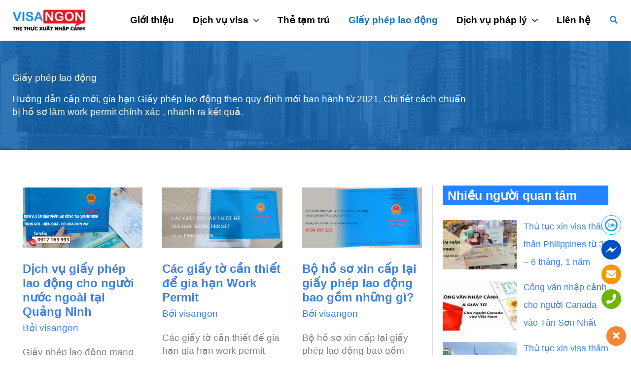

--- FILE ---
content_type: text/html; charset=UTF-8
request_url: https://visangon.com/giay-phep-lao-dong/
body_size: 21310
content:
<!DOCTYPE html>
<html lang="vi">
<head>
<meta charset="UTF-8">
<meta name="viewport" content="width=device-width, initial-scale=1">
	<link rel="profile" href="https://gmpg.org/xfn/11"> 
	<meta name='robots' content='index, follow, max-image-preview:large, max-snippet:-1, max-video-preview:-1' />

	<!-- This site is optimized with the Yoast SEO Premium plugin v25.8 (Yoast SEO v26.2) - https://yoast.com/wordpress/plugins/seo/ -->
	<title>Giấy phép lao động - Hỗ trợ thị thực xuất nhập cảnh</title>
	<meta name="description" content="Hướng dẫn cấp mới, gia hạn Giấy phép lao động theo quy định mới ban hành từ 2021. Chi tiết cách chuẩn bị hồ sơ làm work permit chính xác , nhanh ra kết quả. " />
	<link rel="canonical" href="https://visangon.com/giay-phep-lao-dong/" />
	<link rel="next" href="https://visangon.com/giay-phep-lao-dong/page/2/" />
	<meta property="og:locale" content="vi_VN" />
	<meta property="og:type" content="article" />
	<meta property="og:title" content="Lưu trữ Giấy phép lao động" />
	<meta property="og:description" content="Hướng dẫn cấp mới, gia hạn Giấy phép lao động theo quy định mới ban hành từ 2021. Chi tiết cách chuẩn bị hồ sơ làm work permit chính xác , nhanh ra kết quả. " />
	<meta property="og:url" content="https://visangon.com/giay-phep-lao-dong/" />
	<meta property="og:site_name" content="Hỗ trợ thị thực xuất nhập cảnh" />
	<meta name="twitter:card" content="summary_large_image" />
	<script type="application/ld+json" class="yoast-schema-graph">{"@context":"https://schema.org","@graph":[{"@type":"CollectionPage","@id":"https://visangon.com/giay-phep-lao-dong/","url":"https://visangon.com/giay-phep-lao-dong/","name":"Giấy phép lao động - Hỗ trợ thị thực xuất nhập cảnh","isPartOf":{"@id":"https://visangon.com/#website"},"primaryImageOfPage":{"@id":"https://visangon.com/giay-phep-lao-dong/#primaryimage"},"image":{"@id":"https://visangon.com/giay-phep-lao-dong/#primaryimage"},"thumbnailUrl":"https://visangon.com/wp-content/uploads/2022/12/dich-vu-lam-giay-phep-lao-dong-cho-nguoi-nuoc-ngoai-tai-quang-ninh.jpg","description":"Hướng dẫn cấp mới, gia hạn Giấy phép lao động theo quy định mới ban hành từ 2021. Chi tiết cách chuẩn bị hồ sơ làm work permit chính xác , nhanh ra kết quả. ","breadcrumb":{"@id":"https://visangon.com/giay-phep-lao-dong/#breadcrumb"},"inLanguage":"vi"},{"@type":"ImageObject","inLanguage":"vi","@id":"https://visangon.com/giay-phep-lao-dong/#primaryimage","url":"https://visangon.com/wp-content/uploads/2022/12/dich-vu-lam-giay-phep-lao-dong-cho-nguoi-nuoc-ngoai-tai-quang-ninh.jpg","contentUrl":"https://visangon.com/wp-content/uploads/2022/12/dich-vu-lam-giay-phep-lao-dong-cho-nguoi-nuoc-ngoai-tai-quang-ninh.jpg","width":800,"height":400,"caption":"dịch vụ làm giấy phép lao động cho người nước ngoài tại quảng ninh"},{"@type":"BreadcrumbList","@id":"https://visangon.com/giay-phep-lao-dong/#breadcrumb","itemListElement":[{"@type":"ListItem","position":1,"name":"Trang chủ","item":"https://visangon.com/"},{"@type":"ListItem","position":2,"name":"Giấy phép lao động"}]},{"@type":"WebSite","@id":"https://visangon.com/#website","url":"https://visangon.com/","name":"VISANGON","description":"Chuyên gia tư vấn và hỗ trợ visa","publisher":{"@id":"https://visangon.com/#organization"},"potentialAction":[{"@type":"SearchAction","target":{"@type":"EntryPoint","urlTemplate":"https://visangon.com/?s={search_term_string}"},"query-input":{"@type":"PropertyValueSpecification","valueRequired":true,"valueName":"search_term_string"}}],"inLanguage":"vi"},{"@type":"Organization","@id":"https://visangon.com/#organization","name":"VISANGON","url":"https://visangon.com/","logo":{"@type":"ImageObject","inLanguage":"vi","@id":"https://visangon.com/#/schema/logo/image/","url":"https://visangon.com/wp-content/uploads/2021/08/logo.png","contentUrl":"https://visangon.com/wp-content/uploads/2021/08/logo.png","width":195,"height":56,"caption":"VISANGON"},"image":{"@id":"https://visangon.com/#/schema/logo/image/"},"sameAs":["https://www.facebook.com/visahochieunhanh"]}]}</script>
	<!-- / Yoast SEO Premium plugin. -->


<link rel='dns-prefetch' href='//www.googletagmanager.com' />
<link rel="alternate" type="application/rss+xml" title="Dòng thông tin Hỗ trợ thị thực xuất nhập cảnh &raquo;" href="https://visangon.com/feed/" />
<link rel="alternate" type="application/rss+xml" title="Hỗ trợ thị thực xuất nhập cảnh &raquo; Dòng bình luận" href="https://visangon.com/comments/feed/" />
<link rel="alternate" type="application/rss+xml" title="Dòng thông tin danh mục Hỗ trợ thị thực xuất nhập cảnh &raquo; Giấy phép lao động" href="https://visangon.com/giay-phep-lao-dong/feed/" />
<style id='wp-img-auto-sizes-contain-inline-css'>
img:is([sizes=auto i],[sizes^="auto," i]){contain-intrinsic-size:3000px 1500px}
/*# sourceURL=wp-img-auto-sizes-contain-inline-css */
</style>
<link rel='stylesheet' id='wp-block-library-css' href='https://visangon.com/wp-includes/css/dist/block-library/style.min.css?ver=6.9' media='all' />
<style id='wp-block-heading-inline-css'>
h1:where(.wp-block-heading).has-background,h2:where(.wp-block-heading).has-background,h3:where(.wp-block-heading).has-background,h4:where(.wp-block-heading).has-background,h5:where(.wp-block-heading).has-background,h6:where(.wp-block-heading).has-background{padding:1.25em 2.375em}h1.has-text-align-left[style*=writing-mode]:where([style*=vertical-lr]),h1.has-text-align-right[style*=writing-mode]:where([style*=vertical-rl]),h2.has-text-align-left[style*=writing-mode]:where([style*=vertical-lr]),h2.has-text-align-right[style*=writing-mode]:where([style*=vertical-rl]),h3.has-text-align-left[style*=writing-mode]:where([style*=vertical-lr]),h3.has-text-align-right[style*=writing-mode]:where([style*=vertical-rl]),h4.has-text-align-left[style*=writing-mode]:where([style*=vertical-lr]),h4.has-text-align-right[style*=writing-mode]:where([style*=vertical-rl]),h5.has-text-align-left[style*=writing-mode]:where([style*=vertical-lr]),h5.has-text-align-right[style*=writing-mode]:where([style*=vertical-rl]),h6.has-text-align-left[style*=writing-mode]:where([style*=vertical-lr]),h6.has-text-align-right[style*=writing-mode]:where([style*=vertical-rl]){rotate:180deg}
/*# sourceURL=https://visangon.com/wp-includes/blocks/heading/style.min.css */
</style>
<style id='wp-block-list-inline-css'>
ol,ul{box-sizing:border-box}:root :where(.wp-block-list.has-background){padding:1.25em 2.375em}
/*# sourceURL=https://visangon.com/wp-includes/blocks/list/style.min.css */
</style>
<style id='wp-block-paragraph-inline-css'>
.is-small-text{font-size:.875em}.is-regular-text{font-size:1em}.is-large-text{font-size:2.25em}.is-larger-text{font-size:3em}.has-drop-cap:not(:focus):first-letter{float:left;font-size:8.4em;font-style:normal;font-weight:100;line-height:.68;margin:.05em .1em 0 0;text-transform:uppercase}body.rtl .has-drop-cap:not(:focus):first-letter{float:none;margin-left:.1em}p.has-drop-cap.has-background{overflow:hidden}:root :where(p.has-background){padding:1.25em 2.375em}:where(p.has-text-color:not(.has-link-color)) a{color:inherit}p.has-text-align-left[style*="writing-mode:vertical-lr"],p.has-text-align-right[style*="writing-mode:vertical-rl"]{rotate:180deg}
/*# sourceURL=https://visangon.com/wp-includes/blocks/paragraph/style.min.css */
</style>
<style id='wp-block-quote-inline-css'>
.wp-block-quote{box-sizing:border-box;overflow-wrap:break-word}.wp-block-quote.is-large:where(:not(.is-style-plain)),.wp-block-quote.is-style-large:where(:not(.is-style-plain)){margin-bottom:1em;padding:0 1em}.wp-block-quote.is-large:where(:not(.is-style-plain)) p,.wp-block-quote.is-style-large:where(:not(.is-style-plain)) p{font-size:1.5em;font-style:italic;line-height:1.6}.wp-block-quote.is-large:where(:not(.is-style-plain)) cite,.wp-block-quote.is-large:where(:not(.is-style-plain)) footer,.wp-block-quote.is-style-large:where(:not(.is-style-plain)) cite,.wp-block-quote.is-style-large:where(:not(.is-style-plain)) footer{font-size:1.125em;text-align:right}.wp-block-quote>cite{display:block}
/*# sourceURL=https://visangon.com/wp-includes/blocks/quote/style.min.css */
</style>
<style id='global-styles-inline-css'>
:root{--wp--preset--aspect-ratio--square: 1;--wp--preset--aspect-ratio--4-3: 4/3;--wp--preset--aspect-ratio--3-4: 3/4;--wp--preset--aspect-ratio--3-2: 3/2;--wp--preset--aspect-ratio--2-3: 2/3;--wp--preset--aspect-ratio--16-9: 16/9;--wp--preset--aspect-ratio--9-16: 9/16;--wp--preset--color--black: #000000;--wp--preset--color--cyan-bluish-gray: #abb8c3;--wp--preset--color--white: #ffffff;--wp--preset--color--pale-pink: #f78da7;--wp--preset--color--vivid-red: #cf2e2e;--wp--preset--color--luminous-vivid-orange: #ff6900;--wp--preset--color--luminous-vivid-amber: #fcb900;--wp--preset--color--light-green-cyan: #7bdcb5;--wp--preset--color--vivid-green-cyan: #00d084;--wp--preset--color--pale-cyan-blue: #8ed1fc;--wp--preset--color--vivid-cyan-blue: #0693e3;--wp--preset--color--vivid-purple: #9b51e0;--wp--preset--color--ast-global-color-0: var(--ast-global-color-0);--wp--preset--color--ast-global-color-1: var(--ast-global-color-1);--wp--preset--color--ast-global-color-2: var(--ast-global-color-2);--wp--preset--color--ast-global-color-3: var(--ast-global-color-3);--wp--preset--color--ast-global-color-4: var(--ast-global-color-4);--wp--preset--color--ast-global-color-5: var(--ast-global-color-5);--wp--preset--color--ast-global-color-6: var(--ast-global-color-6);--wp--preset--color--ast-global-color-7: var(--ast-global-color-7);--wp--preset--color--ast-global-color-8: var(--ast-global-color-8);--wp--preset--gradient--vivid-cyan-blue-to-vivid-purple: linear-gradient(135deg,rgb(6,147,227) 0%,rgb(155,81,224) 100%);--wp--preset--gradient--light-green-cyan-to-vivid-green-cyan: linear-gradient(135deg,rgb(122,220,180) 0%,rgb(0,208,130) 100%);--wp--preset--gradient--luminous-vivid-amber-to-luminous-vivid-orange: linear-gradient(135deg,rgb(252,185,0) 0%,rgb(255,105,0) 100%);--wp--preset--gradient--luminous-vivid-orange-to-vivid-red: linear-gradient(135deg,rgb(255,105,0) 0%,rgb(207,46,46) 100%);--wp--preset--gradient--very-light-gray-to-cyan-bluish-gray: linear-gradient(135deg,rgb(238,238,238) 0%,rgb(169,184,195) 100%);--wp--preset--gradient--cool-to-warm-spectrum: linear-gradient(135deg,rgb(74,234,220) 0%,rgb(151,120,209) 20%,rgb(207,42,186) 40%,rgb(238,44,130) 60%,rgb(251,105,98) 80%,rgb(254,248,76) 100%);--wp--preset--gradient--blush-light-purple: linear-gradient(135deg,rgb(255,206,236) 0%,rgb(152,150,240) 100%);--wp--preset--gradient--blush-bordeaux: linear-gradient(135deg,rgb(254,205,165) 0%,rgb(254,45,45) 50%,rgb(107,0,62) 100%);--wp--preset--gradient--luminous-dusk: linear-gradient(135deg,rgb(255,203,112) 0%,rgb(199,81,192) 50%,rgb(65,88,208) 100%);--wp--preset--gradient--pale-ocean: linear-gradient(135deg,rgb(255,245,203) 0%,rgb(182,227,212) 50%,rgb(51,167,181) 100%);--wp--preset--gradient--electric-grass: linear-gradient(135deg,rgb(202,248,128) 0%,rgb(113,206,126) 100%);--wp--preset--gradient--midnight: linear-gradient(135deg,rgb(2,3,129) 0%,rgb(40,116,252) 100%);--wp--preset--font-size--small: 13px;--wp--preset--font-size--medium: 20px;--wp--preset--font-size--large: 36px;--wp--preset--font-size--x-large: 42px;--wp--preset--spacing--20: 0.44rem;--wp--preset--spacing--30: 0.67rem;--wp--preset--spacing--40: 1rem;--wp--preset--spacing--50: 1.5rem;--wp--preset--spacing--60: 2.25rem;--wp--preset--spacing--70: 3.38rem;--wp--preset--spacing--80: 5.06rem;--wp--preset--shadow--natural: 6px 6px 9px rgba(0, 0, 0, 0.2);--wp--preset--shadow--deep: 12px 12px 50px rgba(0, 0, 0, 0.4);--wp--preset--shadow--sharp: 6px 6px 0px rgba(0, 0, 0, 0.2);--wp--preset--shadow--outlined: 6px 6px 0px -3px rgb(255, 255, 255), 6px 6px rgb(0, 0, 0);--wp--preset--shadow--crisp: 6px 6px 0px rgb(0, 0, 0);}:root { --wp--style--global--content-size: var(--wp--custom--ast-content-width-size);--wp--style--global--wide-size: var(--wp--custom--ast-wide-width-size); }:where(body) { margin: 0; }.wp-site-blocks > .alignleft { float: left; margin-right: 2em; }.wp-site-blocks > .alignright { float: right; margin-left: 2em; }.wp-site-blocks > .aligncenter { justify-content: center; margin-left: auto; margin-right: auto; }:where(.wp-site-blocks) > * { margin-block-start: 24px; margin-block-end: 0; }:where(.wp-site-blocks) > :first-child { margin-block-start: 0; }:where(.wp-site-blocks) > :last-child { margin-block-end: 0; }:root { --wp--style--block-gap: 24px; }:root :where(.is-layout-flow) > :first-child{margin-block-start: 0;}:root :where(.is-layout-flow) > :last-child{margin-block-end: 0;}:root :where(.is-layout-flow) > *{margin-block-start: 24px;margin-block-end: 0;}:root :where(.is-layout-constrained) > :first-child{margin-block-start: 0;}:root :where(.is-layout-constrained) > :last-child{margin-block-end: 0;}:root :where(.is-layout-constrained) > *{margin-block-start: 24px;margin-block-end: 0;}:root :where(.is-layout-flex){gap: 24px;}:root :where(.is-layout-grid){gap: 24px;}.is-layout-flow > .alignleft{float: left;margin-inline-start: 0;margin-inline-end: 2em;}.is-layout-flow > .alignright{float: right;margin-inline-start: 2em;margin-inline-end: 0;}.is-layout-flow > .aligncenter{margin-left: auto !important;margin-right: auto !important;}.is-layout-constrained > .alignleft{float: left;margin-inline-start: 0;margin-inline-end: 2em;}.is-layout-constrained > .alignright{float: right;margin-inline-start: 2em;margin-inline-end: 0;}.is-layout-constrained > .aligncenter{margin-left: auto !important;margin-right: auto !important;}.is-layout-constrained > :where(:not(.alignleft):not(.alignright):not(.alignfull)){max-width: var(--wp--style--global--content-size);margin-left: auto !important;margin-right: auto !important;}.is-layout-constrained > .alignwide{max-width: var(--wp--style--global--wide-size);}body .is-layout-flex{display: flex;}.is-layout-flex{flex-wrap: wrap;align-items: center;}.is-layout-flex > :is(*, div){margin: 0;}body .is-layout-grid{display: grid;}.is-layout-grid > :is(*, div){margin: 0;}body{padding-top: 0px;padding-right: 0px;padding-bottom: 0px;padding-left: 0px;}a:where(:not(.wp-element-button)){text-decoration: none;}:root :where(.wp-element-button, .wp-block-button__link){background-color: #32373c;border-width: 0;color: #fff;font-family: inherit;font-size: inherit;font-style: inherit;font-weight: inherit;letter-spacing: inherit;line-height: inherit;padding-top: calc(0.667em + 2px);padding-right: calc(1.333em + 2px);padding-bottom: calc(0.667em + 2px);padding-left: calc(1.333em + 2px);text-decoration: none;text-transform: inherit;}.has-black-color{color: var(--wp--preset--color--black) !important;}.has-cyan-bluish-gray-color{color: var(--wp--preset--color--cyan-bluish-gray) !important;}.has-white-color{color: var(--wp--preset--color--white) !important;}.has-pale-pink-color{color: var(--wp--preset--color--pale-pink) !important;}.has-vivid-red-color{color: var(--wp--preset--color--vivid-red) !important;}.has-luminous-vivid-orange-color{color: var(--wp--preset--color--luminous-vivid-orange) !important;}.has-luminous-vivid-amber-color{color: var(--wp--preset--color--luminous-vivid-amber) !important;}.has-light-green-cyan-color{color: var(--wp--preset--color--light-green-cyan) !important;}.has-vivid-green-cyan-color{color: var(--wp--preset--color--vivid-green-cyan) !important;}.has-pale-cyan-blue-color{color: var(--wp--preset--color--pale-cyan-blue) !important;}.has-vivid-cyan-blue-color{color: var(--wp--preset--color--vivid-cyan-blue) !important;}.has-vivid-purple-color{color: var(--wp--preset--color--vivid-purple) !important;}.has-ast-global-color-0-color{color: var(--wp--preset--color--ast-global-color-0) !important;}.has-ast-global-color-1-color{color: var(--wp--preset--color--ast-global-color-1) !important;}.has-ast-global-color-2-color{color: var(--wp--preset--color--ast-global-color-2) !important;}.has-ast-global-color-3-color{color: var(--wp--preset--color--ast-global-color-3) !important;}.has-ast-global-color-4-color{color: var(--wp--preset--color--ast-global-color-4) !important;}.has-ast-global-color-5-color{color: var(--wp--preset--color--ast-global-color-5) !important;}.has-ast-global-color-6-color{color: var(--wp--preset--color--ast-global-color-6) !important;}.has-ast-global-color-7-color{color: var(--wp--preset--color--ast-global-color-7) !important;}.has-ast-global-color-8-color{color: var(--wp--preset--color--ast-global-color-8) !important;}.has-black-background-color{background-color: var(--wp--preset--color--black) !important;}.has-cyan-bluish-gray-background-color{background-color: var(--wp--preset--color--cyan-bluish-gray) !important;}.has-white-background-color{background-color: var(--wp--preset--color--white) !important;}.has-pale-pink-background-color{background-color: var(--wp--preset--color--pale-pink) !important;}.has-vivid-red-background-color{background-color: var(--wp--preset--color--vivid-red) !important;}.has-luminous-vivid-orange-background-color{background-color: var(--wp--preset--color--luminous-vivid-orange) !important;}.has-luminous-vivid-amber-background-color{background-color: var(--wp--preset--color--luminous-vivid-amber) !important;}.has-light-green-cyan-background-color{background-color: var(--wp--preset--color--light-green-cyan) !important;}.has-vivid-green-cyan-background-color{background-color: var(--wp--preset--color--vivid-green-cyan) !important;}.has-pale-cyan-blue-background-color{background-color: var(--wp--preset--color--pale-cyan-blue) !important;}.has-vivid-cyan-blue-background-color{background-color: var(--wp--preset--color--vivid-cyan-blue) !important;}.has-vivid-purple-background-color{background-color: var(--wp--preset--color--vivid-purple) !important;}.has-ast-global-color-0-background-color{background-color: var(--wp--preset--color--ast-global-color-0) !important;}.has-ast-global-color-1-background-color{background-color: var(--wp--preset--color--ast-global-color-1) !important;}.has-ast-global-color-2-background-color{background-color: var(--wp--preset--color--ast-global-color-2) !important;}.has-ast-global-color-3-background-color{background-color: var(--wp--preset--color--ast-global-color-3) !important;}.has-ast-global-color-4-background-color{background-color: var(--wp--preset--color--ast-global-color-4) !important;}.has-ast-global-color-5-background-color{background-color: var(--wp--preset--color--ast-global-color-5) !important;}.has-ast-global-color-6-background-color{background-color: var(--wp--preset--color--ast-global-color-6) !important;}.has-ast-global-color-7-background-color{background-color: var(--wp--preset--color--ast-global-color-7) !important;}.has-ast-global-color-8-background-color{background-color: var(--wp--preset--color--ast-global-color-8) !important;}.has-black-border-color{border-color: var(--wp--preset--color--black) !important;}.has-cyan-bluish-gray-border-color{border-color: var(--wp--preset--color--cyan-bluish-gray) !important;}.has-white-border-color{border-color: var(--wp--preset--color--white) !important;}.has-pale-pink-border-color{border-color: var(--wp--preset--color--pale-pink) !important;}.has-vivid-red-border-color{border-color: var(--wp--preset--color--vivid-red) !important;}.has-luminous-vivid-orange-border-color{border-color: var(--wp--preset--color--luminous-vivid-orange) !important;}.has-luminous-vivid-amber-border-color{border-color: var(--wp--preset--color--luminous-vivid-amber) !important;}.has-light-green-cyan-border-color{border-color: var(--wp--preset--color--light-green-cyan) !important;}.has-vivid-green-cyan-border-color{border-color: var(--wp--preset--color--vivid-green-cyan) !important;}.has-pale-cyan-blue-border-color{border-color: var(--wp--preset--color--pale-cyan-blue) !important;}.has-vivid-cyan-blue-border-color{border-color: var(--wp--preset--color--vivid-cyan-blue) !important;}.has-vivid-purple-border-color{border-color: var(--wp--preset--color--vivid-purple) !important;}.has-ast-global-color-0-border-color{border-color: var(--wp--preset--color--ast-global-color-0) !important;}.has-ast-global-color-1-border-color{border-color: var(--wp--preset--color--ast-global-color-1) !important;}.has-ast-global-color-2-border-color{border-color: var(--wp--preset--color--ast-global-color-2) !important;}.has-ast-global-color-3-border-color{border-color: var(--wp--preset--color--ast-global-color-3) !important;}.has-ast-global-color-4-border-color{border-color: var(--wp--preset--color--ast-global-color-4) !important;}.has-ast-global-color-5-border-color{border-color: var(--wp--preset--color--ast-global-color-5) !important;}.has-ast-global-color-6-border-color{border-color: var(--wp--preset--color--ast-global-color-6) !important;}.has-ast-global-color-7-border-color{border-color: var(--wp--preset--color--ast-global-color-7) !important;}.has-ast-global-color-8-border-color{border-color: var(--wp--preset--color--ast-global-color-8) !important;}.has-vivid-cyan-blue-to-vivid-purple-gradient-background{background: var(--wp--preset--gradient--vivid-cyan-blue-to-vivid-purple) !important;}.has-light-green-cyan-to-vivid-green-cyan-gradient-background{background: var(--wp--preset--gradient--light-green-cyan-to-vivid-green-cyan) !important;}.has-luminous-vivid-amber-to-luminous-vivid-orange-gradient-background{background: var(--wp--preset--gradient--luminous-vivid-amber-to-luminous-vivid-orange) !important;}.has-luminous-vivid-orange-to-vivid-red-gradient-background{background: var(--wp--preset--gradient--luminous-vivid-orange-to-vivid-red) !important;}.has-very-light-gray-to-cyan-bluish-gray-gradient-background{background: var(--wp--preset--gradient--very-light-gray-to-cyan-bluish-gray) !important;}.has-cool-to-warm-spectrum-gradient-background{background: var(--wp--preset--gradient--cool-to-warm-spectrum) !important;}.has-blush-light-purple-gradient-background{background: var(--wp--preset--gradient--blush-light-purple) !important;}.has-blush-bordeaux-gradient-background{background: var(--wp--preset--gradient--blush-bordeaux) !important;}.has-luminous-dusk-gradient-background{background: var(--wp--preset--gradient--luminous-dusk) !important;}.has-pale-ocean-gradient-background{background: var(--wp--preset--gradient--pale-ocean) !important;}.has-electric-grass-gradient-background{background: var(--wp--preset--gradient--electric-grass) !important;}.has-midnight-gradient-background{background: var(--wp--preset--gradient--midnight) !important;}.has-small-font-size{font-size: var(--wp--preset--font-size--small) !important;}.has-medium-font-size{font-size: var(--wp--preset--font-size--medium) !important;}.has-large-font-size{font-size: var(--wp--preset--font-size--large) !important;}.has-x-large-font-size{font-size: var(--wp--preset--font-size--x-large) !important;}
/*# sourceURL=global-styles-inline-css */
</style>

<link rel='stylesheet' id='astra-theme-css-css' href='https://visangon.com/wp-content/themes/astra/assets/css/minified/main.min.css?ver=4.11.13' media='all' />
<link rel='stylesheet' id='astra-theme-dynamic-css' href='https://visangon.com/wp-content/uploads/astra/astra-theme-dynamic-css-category-3.css?ver=1769294819' media='all' />
<link rel='stylesheet' id='astra-advanced-headers-css-css' href='https://visangon.com/wp-content/plugins/astra-addon/addons/advanced-headers/assets/css/minified/style.min.css?ver=4.11.10' media='all' />
<link rel='stylesheet' id='astra-advanced-headers-layout-css-css' href='https://visangon.com/wp-content/plugins/astra-addon/addons/advanced-headers/assets/css/minified/advanced-headers-layout-1.min.css?ver=4.11.10' media='all' />
<style id='wp-emoji-styles-inline-css'>

	img.wp-smiley, img.emoji {
		display: inline !important;
		border: none !important;
		box-shadow: none !important;
		height: 1em !important;
		width: 1em !important;
		margin: 0 0.07em !important;
		vertical-align: -0.1em !important;
		background: none !important;
		padding: 0 !important;
	}
/*# sourceURL=wp-emoji-styles-inline-css */
</style>
<link rel='stylesheet' id='Ws247_aio_ct_button_aio_ct_button.css-css' href='https://visangon.com/wp-content/plugins/all-in-one-contact-buttons-wpshare247/assets/aio_ct_button.css?ver=1.7' media='all' />
<link rel='stylesheet' id='Ws247_aio_ct_button_fontawesome-6.6.0-css' href='https://visangon.com/wp-content/plugins/all-in-one-contact-buttons-wpshare247/assets/js/fontawesome-free-6.6.0/css/all.min.css?ver=6.6.0' media='all' />
<link rel='stylesheet' id='contact-form-7-css' href='https://visangon.com/wp-content/plugins/contact-form-7/includes/css/styles.css?ver=6.1.2' media='all' />
<link rel='stylesheet' id='astra-contact-form-7-css' href='https://visangon.com/wp-content/themes/astra/assets/css/minified/compatibility/contact-form-7-main.min.css?ver=4.11.13' media='all' />
<link rel='stylesheet' id='astra-addon-css-css' href='https://visangon.com/wp-content/uploads/astra-addon/astra-addon-68fe359fcf0f92-28351265.css?ver=4.11.10' media='all' />
<link rel='stylesheet' id='astra-addon-dynamic-css' href='https://visangon.com/wp-content/uploads/astra-addon/astra-addon-dynamic-css-category-3.css?ver=1769294819' media='all' />
<link rel='stylesheet' id='elementor-frontend-css' href='https://visangon.com/wp-content/plugins/elementor/assets/css/frontend.min.css?ver=3.32.5' media='all' />
<link rel='stylesheet' id='elementor-post-1004-css' href='https://visangon.com/wp-content/uploads/elementor/css/post-1004.css?ver=1768260812' media='all' />
<link rel='stylesheet' id='recent-posts-widget-with-thumbnails-public-style-css' href='https://visangon.com/wp-content/plugins/recent-posts-widget-with-thumbnails/public.css?ver=7.1.1' media='all' />
<link rel='stylesheet' id='vsn-theme-css-css' href='https://visangon.com/wp-content/themes/vsn/style.css?ver=1.0.0' media='all' />
<link rel='stylesheet' id='elementor-icons-shared-0-css' href='https://visangon.com/wp-content/plugins/elementor/assets/lib/font-awesome/css/fontawesome.min.css?ver=5.15.3' media='all' />
<link rel='stylesheet' id='elementor-icons-fa-solid-css' href='https://visangon.com/wp-content/plugins/elementor/assets/lib/font-awesome/css/solid.min.css?ver=5.15.3' media='all' />
<script src="https://visangon.com/wp-includes/js/jquery/jquery.min.js?ver=3.7.1" id="jquery-core-js"></script>
<script src="https://visangon.com/wp-includes/js/jquery/jquery-migrate.min.js?ver=3.4.1" id="jquery-migrate-js"></script>
<script src="https://visangon.com/wp-content/plugins/astra-addon/addons/advanced-headers/assets/js/minified/advanced-headers.min.js?ver=4.11.10" id="astra-advanced-headers-js-js"></script>

<!-- Đoạn mã Google tag (gtag.js) được thêm bởi Site Kit -->
<!-- Đoạn mã Google Analytics được thêm bởi Site Kit -->
<script src="https://www.googletagmanager.com/gtag/js?id=G-W92XHXEY0B" id="google_gtagjs-js" async></script>
<script id="google_gtagjs-js-after">
window.dataLayer = window.dataLayer || [];function gtag(){dataLayer.push(arguments);}
gtag("set","linker",{"domains":["visangon.com"]});
gtag("js", new Date());
gtag("set", "developer_id.dZTNiMT", true);
gtag("config", "G-W92XHXEY0B");
//# sourceURL=google_gtagjs-js-after
</script>
<link rel="https://api.w.org/" href="https://visangon.com/wp-json/" /><link rel="alternate" title="JSON" type="application/json" href="https://visangon.com/wp-json/wp/v2/categories/3" /><link rel="EditURI" type="application/rsd+xml" title="RSD" href="https://visangon.com/xmlrpc.php?rsd" />
<meta name="generator" content="WordPress 6.9" />
<meta name="generator" content="Site Kit by Google 1.170.0" /><meta name="generator" content="Elementor 3.32.5; features: additional_custom_breakpoints; settings: css_print_method-external, google_font-enabled, font_display-auto">
			<style>
				.e-con.e-parent:nth-of-type(n+4):not(.e-lazyloaded):not(.e-no-lazyload),
				.e-con.e-parent:nth-of-type(n+4):not(.e-lazyloaded):not(.e-no-lazyload) * {
					background-image: none !important;
				}
				@media screen and (max-height: 1024px) {
					.e-con.e-parent:nth-of-type(n+3):not(.e-lazyloaded):not(.e-no-lazyload),
					.e-con.e-parent:nth-of-type(n+3):not(.e-lazyloaded):not(.e-no-lazyload) * {
						background-image: none !important;
					}
				}
				@media screen and (max-height: 640px) {
					.e-con.e-parent:nth-of-type(n+2):not(.e-lazyloaded):not(.e-no-lazyload),
					.e-con.e-parent:nth-of-type(n+2):not(.e-lazyloaded):not(.e-no-lazyload) * {
						background-image: none !important;
					}
				}
			</style>
			<link rel="icon" href="https://visangon.com/wp-content/uploads/2024/10/cropped-cong-ty-dich-vu-visa-cho-nguoi-nuoc-ngoai-evisa-32x32.jpg" sizes="32x32" />
<link rel="icon" href="https://visangon.com/wp-content/uploads/2024/10/cropped-cong-ty-dich-vu-visa-cho-nguoi-nuoc-ngoai-evisa-192x192.jpg" sizes="192x192" />
<link rel="apple-touch-icon" href="https://visangon.com/wp-content/uploads/2024/10/cropped-cong-ty-dich-vu-visa-cho-nguoi-nuoc-ngoai-evisa-180x180.jpg" />
<meta name="msapplication-TileImage" content="https://visangon.com/wp-content/uploads/2024/10/cropped-cong-ty-dich-vu-visa-cho-nguoi-nuoc-ngoai-evisa-270x270.jpg" />
		<style id="wp-custom-css">
			/*
.wpcf7 input:not([type=submit]), .wpcf7 select, .wpcf7 textarea {border-radius:10px;}

.one-second {width:50%;float: left;padding-right: 5px;}

.ast-builder-menu-1  {font-weight:400 !important}

.blog .entry-title, .blog .entry-title a, .archive .entry-title, .archive .entry-title a, .search .entry-title, .search .entry-title a {font-weight:400 !important}

.elementor-kit-757 h2 {font-size:24px !important}
*/
body{ font-size: 19px; }		</style>
		</head>

<body itemtype='https://schema.org/Blog' itemscope='itemscope' class="archive category category-giay-phep-lao-dong category-3 wp-custom-logo wp-embed-responsive wp-theme-astra wp-child-theme-vsn ast-desktop ast-plain-container ast-right-sidebar astra-4.11.13 group-blog ast-inherit-site-logo-transparent ast-hfb-header ast-blog-grid-3 ast-blog-layout-1 ast-pagination-default ast-advanced-headers ast-sticky-main-shrink ast-sticky-header-shrink ast-inherit-site-logo-sticky ast-primary-sticky-enabled elementor-default elementor-kit-757 astra-addon-4.11.10">

<a
	class="skip-link screen-reader-text"
	href="#content"
	title="Nhảy tới nội dung">
		Nhảy tới nội dung</a>

<div
class="hfeed site" id="page">
			<header
		class="site-header header-main-layout-1 ast-primary-menu-enabled ast-hide-custom-menu-mobile ast-builder-menu-toggle-icon ast-mobile-header-inline" id="masthead" itemtype="https://schema.org/WPHeader" itemscope="itemscope" itemid="#masthead"		>
			<div id="ast-desktop-header" data-toggle-type="off-canvas">
		<div class="ast-main-header-wrap main-header-bar-wrap ">
		<div class="ast-primary-header-bar ast-primary-header main-header-bar site-header-focus-item" data-section="section-primary-header-builder">
						<div class="site-primary-header-wrap ast-builder-grid-row-container site-header-focus-item ast-container" data-section="section-primary-header-builder">
				<div class="ast-builder-grid-row ast-builder-grid-row-has-sides ast-builder-grid-row-no-center">
											<div class="site-header-primary-section-left site-header-section ast-flex site-header-section-left">
									<div class="ast-builder-layout-element ast-flex site-header-focus-item" data-section="title_tagline">
							<div
				class="site-branding ast-site-identity" itemtype="https://schema.org/Organization" itemscope="itemscope"				>
					<span class="site-logo-img"><a href="https://visangon.com/" class="custom-logo-link" rel="home"><img width="150" height="44" src="https://visangon.com/wp-content/uploads/2024/10/cropped-ho-tro-ho-so-thu-tuc-xin-visa-visangon-logo-150x44.png" class="custom-logo" alt="hồ sơ thủ tục xin visa" decoding="async" srcset="https://visangon.com/wp-content/uploads/2024/10/cropped-ho-tro-ho-so-thu-tuc-xin-visa-visangon-logo-150x44.png 150w, https://visangon.com/wp-content/uploads/2024/10/cropped-ho-tro-ho-so-thu-tuc-xin-visa-visangon-logo.png 189w" sizes="(max-width: 150px) 100vw, 150px" /></a></span>				</div>
			<!-- .site-branding -->
					</div>
								</div>
																								<div class="site-header-primary-section-right site-header-section ast-flex ast-grid-right-section">
										<div class="ast-builder-menu-1 ast-builder-menu ast-flex ast-builder-menu-1-focus-item ast-builder-layout-element site-header-focus-item" data-section="section-hb-menu-1">
			<div class="ast-main-header-bar-alignment"><div class="main-header-bar-navigation"><nav class="site-navigation ast-flex-grow-1 navigation-accessibility site-header-focus-item" id="primary-site-navigation-desktop" aria-label="Primary Site Navigation" itemtype="https://schema.org/SiteNavigationElement" itemscope="itemscope"><div class="main-navigation ast-inline-flex"><ul id="ast-hf-menu-1" class="main-header-menu ast-menu-shadow ast-nav-menu ast-flex  submenu-with-border ast-menu-hover-style-underline  stack-on-mobile"><li id="menu-item-1018" class="menu-item menu-item-type-post_type menu-item-object-page menu-item-1018"><a href="https://visangon.com/gioi-thieu/" class="menu-link">Giới thiệu</a></li>
<li id="menu-item-861" class="menu-item menu-item-type-post_type menu-item-object-page menu-item-has-children menu-item-861"><a aria-expanded="false" href="https://visangon.com/dich-vu-visa/" class="menu-link">Dịch vụ visa<span role="application" class="dropdown-menu-toggle ast-header-navigation-arrow" tabindex="0" aria-expanded="false" aria-label="Bật/tắt Menu" aria-haspopup="true"><span class="ast-icon icon-arrow"><svg class="ast-arrow-svg" xmlns="http://www.w3.org/2000/svg" xmlns:xlink="http://www.w3.org/1999/xlink" version="1.1" x="0px" y="0px" width="26px" height="16.043px" viewBox="57 35.171 26 16.043" enable-background="new 57 35.171 26 16.043" xml:space="preserve">
                <path d="M57.5,38.193l12.5,12.5l12.5-12.5l-2.5-2.5l-10,10l-10-10L57.5,38.193z" />
                </svg></span></span></a><button class="ast-menu-toggle" aria-expanded="false" aria-label="Toggle menu"><span class="screen-reader-text">Bật/tắt Menu</span><span class="ast-icon icon-arrow"><svg class="ast-arrow-svg" xmlns="http://www.w3.org/2000/svg" xmlns:xlink="http://www.w3.org/1999/xlink" version="1.1" x="0px" y="0px" width="26px" height="16.043px" viewBox="57 35.171 26 16.043" enable-background="new 57 35.171 26 16.043" xml:space="preserve">
                <path d="M57.5,38.193l12.5,12.5l12.5-12.5l-2.5-2.5l-10,10l-10-10L57.5,38.193z" />
                </svg></span></button>
<ul class="sub-menu">
	<li id="menu-item-1129" class="menu-item menu-item-type-custom menu-item-object-custom menu-item-1129"><a href="https://visangon.com/dich-vu-visa/#vsxc" class="menu-link"><span class="ast-icon icon-arrow"><svg class="ast-arrow-svg" xmlns="http://www.w3.org/2000/svg" xmlns:xlink="http://www.w3.org/1999/xlink" version="1.1" x="0px" y="0px" width="26px" height="16.043px" viewBox="57 35.171 26 16.043" enable-background="new 57 35.171 26 16.043" xml:space="preserve">
                <path d="M57.5,38.193l12.5,12.5l12.5-12.5l-2.5-2.5l-10,10l-10-10L57.5,38.193z" />
                </svg></span>Visa xuất cảnh</a></li>
	<li id="menu-item-827" class="menu-item menu-item-type-taxonomy menu-item-object-category menu-item-827"><a href="https://visangon.com/cong-van-nhap-canh/" class="menu-link"><span class="ast-icon icon-arrow"><svg class="ast-arrow-svg" xmlns="http://www.w3.org/2000/svg" xmlns:xlink="http://www.w3.org/1999/xlink" version="1.1" x="0px" y="0px" width="26px" height="16.043px" viewBox="57 35.171 26 16.043" enable-background="new 57 35.171 26 16.043" xml:space="preserve">
                <path d="M57.5,38.193l12.5,12.5l12.5-12.5l-2.5-2.5l-10,10l-10-10L57.5,38.193z" />
                </svg></span>Công văn nhập cảnh</a></li>
	<li id="menu-item-826" class="menu-item menu-item-type-taxonomy menu-item-object-category menu-item-826"><a href="https://visangon.com/visa-nhap-canh/" class="menu-link"><span class="ast-icon icon-arrow"><svg class="ast-arrow-svg" xmlns="http://www.w3.org/2000/svg" xmlns:xlink="http://www.w3.org/1999/xlink" version="1.1" x="0px" y="0px" width="26px" height="16.043px" viewBox="57 35.171 26 16.043" enable-background="new 57 35.171 26 16.043" xml:space="preserve">
                <path d="M57.5,38.193l12.5,12.5l12.5-12.5l-2.5-2.5l-10,10l-10-10L57.5,38.193z" />
                </svg></span>Visa nhập cảnh Việt Nam</a></li>
	<li id="menu-item-857" class="menu-item menu-item-type-taxonomy menu-item-object-category menu-item-857"><a href="https://visangon.com/mien-thi-thuc-5-nam/" class="menu-link"><span class="ast-icon icon-arrow"><svg class="ast-arrow-svg" xmlns="http://www.w3.org/2000/svg" xmlns:xlink="http://www.w3.org/1999/xlink" version="1.1" x="0px" y="0px" width="26px" height="16.043px" viewBox="57 35.171 26 16.043" enable-background="new 57 35.171 26 16.043" xml:space="preserve">
                <path d="M57.5,38.193l12.5,12.5l12.5-12.5l-2.5-2.5l-10,10l-10-10L57.5,38.193z" />
                </svg></span>Miễn thị thực 5 năm</a></li>
	<li id="menu-item-853" class="menu-item menu-item-type-taxonomy menu-item-object-category menu-item-853"><a href="https://visangon.com/chuyen-doi-visa/" class="menu-link"><span class="ast-icon icon-arrow"><svg class="ast-arrow-svg" xmlns="http://www.w3.org/2000/svg" xmlns:xlink="http://www.w3.org/1999/xlink" version="1.1" x="0px" y="0px" width="26px" height="16.043px" viewBox="57 35.171 26 16.043" enable-background="new 57 35.171 26 16.043" xml:space="preserve">
                <path d="M57.5,38.193l12.5,12.5l12.5-12.5l-2.5-2.5l-10,10l-10-10L57.5,38.193z" />
                </svg></span>Chuyển đổi visa</a></li>
	<li id="menu-item-855" class="menu-item menu-item-type-taxonomy menu-item-object-category menu-item-855"><a href="https://visangon.com/gia-han-visa/" class="menu-link"><span class="ast-icon icon-arrow"><svg class="ast-arrow-svg" xmlns="http://www.w3.org/2000/svg" xmlns:xlink="http://www.w3.org/1999/xlink" version="1.1" x="0px" y="0px" width="26px" height="16.043px" viewBox="57 35.171 26 16.043" enable-background="new 57 35.171 26 16.043" xml:space="preserve">
                <path d="M57.5,38.193l12.5,12.5l12.5-12.5l-2.5-2.5l-10,10l-10-10L57.5,38.193z" />
                </svg></span>Gia hạn visa</a></li>
	<li id="menu-item-856" class="menu-item menu-item-type-taxonomy menu-item-object-category menu-item-856"><a href="https://visangon.com/qua-han-visa/" class="menu-link"><span class="ast-icon icon-arrow"><svg class="ast-arrow-svg" xmlns="http://www.w3.org/2000/svg" xmlns:xlink="http://www.w3.org/1999/xlink" version="1.1" x="0px" y="0px" width="26px" height="16.043px" viewBox="57 35.171 26 16.043" enable-background="new 57 35.171 26 16.043" xml:space="preserve">
                <path d="M57.5,38.193l12.5,12.5l12.5-12.5l-2.5-2.5l-10,10l-10-10L57.5,38.193z" />
                </svg></span>Quá hạn visa</a></li>
</ul>
</li>
<li id="menu-item-213" class="menu-item menu-item-type-taxonomy menu-item-object-category menu-item-213"><a href="https://visangon.com/the-tam-tru/" class="menu-link">Thẻ tạm trú</a></li>
<li id="menu-item-1184" class="menu-item menu-item-type-taxonomy menu-item-object-category current-menu-item menu-item-1184"><a href="https://visangon.com/giay-phep-lao-dong/" aria-current="page" class="menu-link">Giấy phép lao động</a></li>
<li id="menu-item-931" class="menu-item menu-item-type-post_type menu-item-object-page menu-item-has-children menu-item-931"><a aria-expanded="false" href="https://visangon.com/dich-vu-phap-ly/" class="menu-link">Dịch vụ pháp lý<span role="application" class="dropdown-menu-toggle ast-header-navigation-arrow" tabindex="0" aria-expanded="false" aria-label="Bật/tắt Menu" aria-haspopup="true"><span class="ast-icon icon-arrow"><svg class="ast-arrow-svg" xmlns="http://www.w3.org/2000/svg" xmlns:xlink="http://www.w3.org/1999/xlink" version="1.1" x="0px" y="0px" width="26px" height="16.043px" viewBox="57 35.171 26 16.043" enable-background="new 57 35.171 26 16.043" xml:space="preserve">
                <path d="M57.5,38.193l12.5,12.5l12.5-12.5l-2.5-2.5l-10,10l-10-10L57.5,38.193z" />
                </svg></span></span></a><button class="ast-menu-toggle" aria-expanded="false" aria-label="Toggle menu"><span class="screen-reader-text">Bật/tắt Menu</span><span class="ast-icon icon-arrow"><svg class="ast-arrow-svg" xmlns="http://www.w3.org/2000/svg" xmlns:xlink="http://www.w3.org/1999/xlink" version="1.1" x="0px" y="0px" width="26px" height="16.043px" viewBox="57 35.171 26 16.043" enable-background="new 57 35.171 26 16.043" xml:space="preserve">
                <path d="M57.5,38.193l12.5,12.5l12.5-12.5l-2.5-2.5l-10,10l-10-10L57.5,38.193z" />
                </svg></span></button>
<ul class="sub-menu">
	<li id="menu-item-824" class="menu-item menu-item-type-taxonomy menu-item-object-category menu-item-824"><a href="https://visangon.com/ly-lich-tu-phap/" class="menu-link"><span class="ast-icon icon-arrow"><svg class="ast-arrow-svg" xmlns="http://www.w3.org/2000/svg" xmlns:xlink="http://www.w3.org/1999/xlink" version="1.1" x="0px" y="0px" width="26px" height="16.043px" viewBox="57 35.171 26 16.043" enable-background="new 57 35.171 26 16.043" xml:space="preserve">
                <path d="M57.5,38.193l12.5,12.5l12.5-12.5l-2.5-2.5l-10,10l-10-10L57.5,38.193z" />
                </svg></span>Lý lịch tư pháp</a></li>
	<li id="menu-item-831" class="menu-item menu-item-type-taxonomy menu-item-object-category menu-item-831"><a href="https://visangon.com/hop-phap-hoa-lanh-su/" class="menu-link"><span class="ast-icon icon-arrow"><svg class="ast-arrow-svg" xmlns="http://www.w3.org/2000/svg" xmlns:xlink="http://www.w3.org/1999/xlink" version="1.1" x="0px" y="0px" width="26px" height="16.043px" viewBox="57 35.171 26 16.043" enable-background="new 57 35.171 26 16.043" xml:space="preserve">
                <path d="M57.5,38.193l12.5,12.5l12.5-12.5l-2.5-2.5l-10,10l-10-10L57.5,38.193z" />
                </svg></span>Hợp pháp hóa lãnh sự</a></li>
	<li id="menu-item-2705" class="menu-item menu-item-type-taxonomy menu-item-object-category menu-item-2705"><a href="https://visangon.com/chung-minh-tai-chinh-doanh-nghiep/" class="menu-link"><span class="ast-icon icon-arrow"><svg class="ast-arrow-svg" xmlns="http://www.w3.org/2000/svg" xmlns:xlink="http://www.w3.org/1999/xlink" version="1.1" x="0px" y="0px" width="26px" height="16.043px" viewBox="57 35.171 26 16.043" enable-background="new 57 35.171 26 16.043" xml:space="preserve">
                <path d="M57.5,38.193l12.5,12.5l12.5-12.5l-2.5-2.5l-10,10l-10-10L57.5,38.193z" />
                </svg></span>Chứng minh tài chính doanh nghiệp</a></li>
	<li id="menu-item-9802" class="menu-item menu-item-type-taxonomy menu-item-object-category menu-item-9802"><a href="https://visangon.com/ho-chieu/" class="menu-link"><span class="ast-icon icon-arrow"><svg class="ast-arrow-svg" xmlns="http://www.w3.org/2000/svg" xmlns:xlink="http://www.w3.org/1999/xlink" version="1.1" x="0px" y="0px" width="26px" height="16.043px" viewBox="57 35.171 26 16.043" enable-background="new 57 35.171 26 16.043" xml:space="preserve">
                <path d="M57.5,38.193l12.5,12.5l12.5-12.5l-2.5-2.5l-10,10l-10-10L57.5,38.193z" />
                </svg></span>Hộ chiếu</a></li>
</ul>
</li>
<li id="menu-item-928" class="menu-item menu-item-type-post_type menu-item-object-page menu-item-928"><a href="https://visangon.com/lien-he-visangon/" class="menu-link">Liên hệ</a></li>
</ul></div></nav></div></div>		</div>
				<div class="ast-builder-layout-element ast-flex site-header-focus-item ast-header-search" data-section="section-header-search">
					<div class="ast-search-menu-icon slide-search" >
		<form role="search" method="get" class="search-form" action="https://visangon.com/">
	<label for="search-field">
		<span class="screen-reader-text">Tìm kiếm:</span>
		<input type="search" id="search-field" class="search-field"   placeholder="Search..." value="" name="s" tabindex="-1">
					<button class="search-submit ast-search-submit" aria-label="Nút Tìm kiếm">
				<span hidden>Tìm kiếm</span>
				<i><span class="ast-icon icon-search"><svg xmlns="http://www.w3.org/2000/svg" xmlns:xlink="http://www.w3.org/1999/xlink" version="1.1" x="0px" y="0px" viewBox="-893 477 142 142" enable-background="new -888 480 142 142" xml:space="preserve">
						  <path d="M-787.4,568.7h-6.3l-2.4-2.4c7.9-8.7,12.6-20.5,12.6-33.1c0-28.4-22.9-51.3-51.3-51.3  c-28.4,0-51.3,22.9-51.3,51.3c0,28.4,22.9,51.3,51.3,51.3c12.6,0,24.4-4.7,33.1-12.6l2.4,2.4v6.3l39.4,39.4l11.8-11.8L-787.4,568.7  L-787.4,568.7z M-834.7,568.7c-19.7,0-35.5-15.8-35.5-35.5c0-19.7,15.8-35.5,35.5-35.5c19.7,0,35.5,15.8,35.5,35.5  C-799.3,553-815,568.7-834.7,568.7L-834.7,568.7z" />
						  </svg></span></i>
			</button>
			</label>
	</form>
			<div class="ast-search-icon">
				<a class="slide-search astra-search-icon" role="button" tabindex="0" aria-label="Search button" href="#">
					<span class="screen-reader-text">Tìm kiếm</span>
					<span class="ast-icon icon-search icon-search"><span class="ahfb-svg-iconset ast-inline-flex svg-baseline"><svg xmlns='http://www.w3.org/2000/svg' viewBox='0 0 512 512'><path d='M505 442.7L405.3 343c-4.5-4.5-10.6-7-17-7H372c27.6-35.3 44-79.7 44-128C416 93.1 322.9 0 208 0S0 93.1 0 208s93.1 208 208 208c48.3 0 92.7-16.4 128-44v16.3c0 6.4 2.5 12.5 7 17l99.7 99.7c9.4 9.4 24.6 9.4 33.9 0l28.3-28.3c9.4-9.4 9.4-24.6.1-34zM208 336c-70.7 0-128-57.2-128-128 0-70.7 57.2-128 128-128 70.7 0 128 57.2 128 128 0 70.7-57.2 128-128 128z'></path></svg></span></span>				</a>
			</div>
		</div>
				</div>
									</div>
												</div>
					</div>
								</div>
			</div>
	</div> <!-- Main Header Bar Wrap -->
<div id="ast-mobile-header" class="ast-mobile-header-wrap " data-type="off-canvas">
		<div class="ast-main-header-wrap main-header-bar-wrap" >
		<div class="ast-primary-header-bar ast-primary-header main-header-bar site-primary-header-wrap site-header-focus-item ast-builder-grid-row-layout-default ast-builder-grid-row-tablet-layout-default ast-builder-grid-row-mobile-layout-default" data-section="section-primary-header-builder">
									<div class="ast-builder-grid-row ast-builder-grid-row-has-sides ast-grid-center-col-layout">
													<div class="site-header-primary-section-left site-header-section ast-flex site-header-section-left">
										<div class="ast-builder-layout-element ast-flex site-header-focus-item" data-section="section-header-mobile-trigger">
						<div class="ast-button-wrap">
				<button type="button" class="menu-toggle main-header-menu-toggle ast-mobile-menu-trigger-minimal"   aria-expanded="false" aria-label="Main menu toggle">
					<span class="screen-reader-text">Main Menu</span>
					<span class="mobile-menu-toggle-icon">
						<span aria-hidden="true" class="ahfb-svg-iconset ast-inline-flex svg-baseline"><svg class='ast-mobile-svg ast-menu2-svg' fill='currentColor' version='1.1' xmlns='http://www.w3.org/2000/svg' width='24' height='28' viewBox='0 0 24 28'><path d='M24 21v2c0 0.547-0.453 1-1 1h-22c-0.547 0-1-0.453-1-1v-2c0-0.547 0.453-1 1-1h22c0.547 0 1 0.453 1 1zM24 13v2c0 0.547-0.453 1-1 1h-22c-0.547 0-1-0.453-1-1v-2c0-0.547 0.453-1 1-1h22c0.547 0 1 0.453 1 1zM24 5v2c0 0.547-0.453 1-1 1h-22c-0.547 0-1-0.453-1-1v-2c0-0.547 0.453-1 1-1h22c0.547 0 1 0.453 1 1z'></path></svg></span><span aria-hidden="true" class="ahfb-svg-iconset ast-inline-flex svg-baseline"><svg class='ast-mobile-svg ast-close-svg' fill='currentColor' version='1.1' xmlns='http://www.w3.org/2000/svg' width='24' height='24' viewBox='0 0 24 24'><path d='M5.293 6.707l5.293 5.293-5.293 5.293c-0.391 0.391-0.391 1.024 0 1.414s1.024 0.391 1.414 0l5.293-5.293 5.293 5.293c0.391 0.391 1.024 0.391 1.414 0s0.391-1.024 0-1.414l-5.293-5.293 5.293-5.293c0.391-0.391 0.391-1.024 0-1.414s-1.024-0.391-1.414 0l-5.293 5.293-5.293-5.293c-0.391-0.391-1.024-0.391-1.414 0s-0.391 1.024 0 1.414z'></path></svg></span>					</span>
									</button>
			</div>
					</div>
									</div>
																			<div class="site-header-primary-section-center site-header-section ast-flex ast-grid-section-center">
										<div class="ast-builder-layout-element ast-flex site-header-focus-item" data-section="title_tagline">
							<div
				class="site-branding ast-site-identity" itemtype="https://schema.org/Organization" itemscope="itemscope"				>
					<span class="site-logo-img"><a href="https://visangon.com/" class="custom-logo-link" rel="home"><img width="150" height="44" src="https://visangon.com/wp-content/uploads/2024/10/cropped-ho-tro-ho-so-thu-tuc-xin-visa-visangon-logo-150x44.png" class="custom-logo" alt="hồ sơ thủ tục xin visa" decoding="async" srcset="https://visangon.com/wp-content/uploads/2024/10/cropped-ho-tro-ho-so-thu-tuc-xin-visa-visangon-logo-150x44.png 150w, https://visangon.com/wp-content/uploads/2024/10/cropped-ho-tro-ho-so-thu-tuc-xin-visa-visangon-logo.png 189w" sizes="(max-width: 150px) 100vw, 150px" /></a></span>				</div>
			<!-- .site-branding -->
					</div>
									</div>
																			<div class="site-header-primary-section-right site-header-section ast-flex ast-grid-right-section">
										<div class="ast-builder-layout-element ast-flex site-header-focus-item ast-header-search" data-section="section-header-search">
					<div class="ast-search-menu-icon slide-search" >
		<form role="search" method="get" class="search-form" action="https://visangon.com/">
	<label for="search-field">
		<span class="screen-reader-text">Tìm kiếm:</span>
		<input type="search" id="search-field" class="search-field"   placeholder="Search..." value="" name="s" tabindex="-1">
					<button class="search-submit ast-search-submit" aria-label="Nút Tìm kiếm">
				<span hidden>Tìm kiếm</span>
				<i><span class="ast-icon icon-search"><svg xmlns="http://www.w3.org/2000/svg" xmlns:xlink="http://www.w3.org/1999/xlink" version="1.1" x="0px" y="0px" viewBox="-893 477 142 142" enable-background="new -888 480 142 142" xml:space="preserve">
						  <path d="M-787.4,568.7h-6.3l-2.4-2.4c7.9-8.7,12.6-20.5,12.6-33.1c0-28.4-22.9-51.3-51.3-51.3  c-28.4,0-51.3,22.9-51.3,51.3c0,28.4,22.9,51.3,51.3,51.3c12.6,0,24.4-4.7,33.1-12.6l2.4,2.4v6.3l39.4,39.4l11.8-11.8L-787.4,568.7  L-787.4,568.7z M-834.7,568.7c-19.7,0-35.5-15.8-35.5-35.5c0-19.7,15.8-35.5,35.5-35.5c19.7,0,35.5,15.8,35.5,35.5  C-799.3,553-815,568.7-834.7,568.7L-834.7,568.7z" />
						  </svg></span></i>
			</button>
			</label>
	</form>
			<div class="ast-search-icon">
				<a class="slide-search astra-search-icon" role="button" tabindex="0" aria-label="Search button" href="#">
					<span class="screen-reader-text">Tìm kiếm</span>
					<span class="ast-icon icon-search icon-search"><span class="ahfb-svg-iconset ast-inline-flex svg-baseline"><svg xmlns='http://www.w3.org/2000/svg' viewBox='0 0 512 512'><path d='M505 442.7L405.3 343c-4.5-4.5-10.6-7-17-7H372c27.6-35.3 44-79.7 44-128C416 93.1 322.9 0 208 0S0 93.1 0 208s93.1 208 208 208c48.3 0 92.7-16.4 128-44v16.3c0 6.4 2.5 12.5 7 17l99.7 99.7c9.4 9.4 24.6 9.4 33.9 0l28.3-28.3c9.4-9.4 9.4-24.6.1-34zM208 336c-70.7 0-128-57.2-128-128 0-70.7 57.2-128 128-128 70.7 0 128 57.2 128 128 0 70.7-57.2 128-128 128z'></path></svg></span></span>				</a>
			</div>
		</div>
				</div>
									</div>
											</div>
						</div>
	</div>
	</div>
		</header><!-- #masthead -->
		<div class="ast-title-bar-wrap ast-advanced-headers-vertical-center"  aria-label=""><div class="ast-inside-advanced-header-content">
	<div class="ast-advanced-headers-layout ast-advanced-headers-layout-1" >
		<div class="ast-container">
			<div class="ast-advanced-headers-wrap">
								<h1 class="ast-advanced-headers-title">
							
							Giấy phép lao động
							
						</h1>				<div class="taxonomy-description">
										<p>Hướng dẫn cấp mới, gia hạn Giấy phép lao động theo quy định mới ban hành từ 2021. Chi tiết cách chuẩn bị hồ sơ làm work permit chính xác , nhanh ra kết quả.</p>
									</div>
				
							</div>
					</div>
	</div>
</div>
</div>	<div id="content" class="site-content">
		<div class="ast-container">
		

	<div id="primary" class="content-area primary ast-grid-3 ast-grid-md-1 ast-grid-sm-1">

		
		
					<main id="main" class="site-main">
				<div class="ast-row"><article
class="post-6728 post type-post status-publish format-standard has-post-thumbnail hentry category-giay-phep-lao-dong tag-dich-vu-lam-giay-phep-lao-dong-work-permit-gia-re tag-lam-giay-phep-lao-dong-cho-giao-vien-nuoc-ngoai tag-lam-giay-phep-lao-dong-work-permit-cho-nguoi-nuoc-ngoai ast-grid-common-col ast-full-width ast-article-post ast-width-md-4 ast-archive-post ast-separate-posts" id="post-6728" itemtype="https://schema.org/CreativeWork" itemscope="itemscope">
		<div class="ast-post-format- blog-layout-1 ast-article-inner ast-no-date-box">
	<div class="post-content ast-grid-common-col" >
		<div class="ast-blog-featured-section post-thumb ast-blog-single-element"><div class="post-thumb-img-content post-thumb"><a href="https://visangon.com/giay-phep-lao-dong/dich-vu-giay-phep-lao-dong-cho-nguoi-nuoc-ngoai-tai-quang-ninh/" aria-label="Read: Dịch vụ giấy phép lao động cho người nước ngoài tại Quảng Ninh" ><img fetchpriority="high" width="800" height="400" src="https://visangon.com/wp-content/uploads/2022/12/dich-vu-lam-giay-phep-lao-dong-cho-nguoi-nuoc-ngoai-tai-quang-ninh.jpg" class="attachment-large size-large wp-post-image" alt="dịch vụ làm giấy phép lao động cho người nước ngoài tại quảng ninh" itemprop="image" decoding="async" srcset="https://visangon.com/wp-content/uploads/2022/12/dich-vu-lam-giay-phep-lao-dong-cho-nguoi-nuoc-ngoai-tai-quang-ninh.jpg 800w, https://visangon.com/wp-content/uploads/2022/12/dich-vu-lam-giay-phep-lao-dong-cho-nguoi-nuoc-ngoai-tai-quang-ninh-300x150.jpg 300w, https://visangon.com/wp-content/uploads/2022/12/dich-vu-lam-giay-phep-lao-dong-cho-nguoi-nuoc-ngoai-tai-quang-ninh-768x384.jpg 768w" sizes="(max-width: 800px) 100vw, 800px" /></a></div></div><h2 class="entry-title ast-blog-single-element" itemprop="headline"><a href="https://visangon.com/giay-phep-lao-dong/dich-vu-giay-phep-lao-dong-cho-nguoi-nuoc-ngoai-tai-quang-ninh/" rel="bookmark">Dịch vụ giấy phép lao động cho người nước ngoài tại Quảng Ninh</a></h2>		<header class="entry-header ast-blog-single-element ast-blog-meta-container">
			<div class="entry-meta">Bởi <span class="posted-by vcard author" itemtype="https://schema.org/Person" itemscope="itemscope" itemprop="author">			<a title="Xem tất cả bài viết bởi visangon"
				href="https://visangon.com/author/visangon/" rel="author"
				class="url fn n" itemprop="url"				>
				<span
				class="author-name" itemprop="name"				>
				visangon			</span>
			</a>
		</span>

		</div>		</header><!-- .entry-header -->
					<div class="ast-excerpt-container ast-blog-single-element">
				<p>Giấy phép lao động mang lại nhiều quyền lợi làm việc cho người nước ngoài, là điều kiện cần để làm Thẻ tạm trú cho những ai muốn sống và làm việc lâu dài tại Quảng Ninh. Người nước ngoài [&hellip;]</p>
			</div>
		<p class="ast-blog-single-element ast-read-more-container read-more"> <a class="ast-button" href="https://visangon.com/giay-phep-lao-dong/dich-vu-giay-phep-lao-dong-cho-nguoi-nuoc-ngoai-tai-quang-ninh/"> <span class="screen-reader-text">Dịch vụ giấy phép lao động cho người nước ngoài tại Quảng Ninh</span> Xem tiếp »</a></p>		<div class="entry-content clear"
		itemprop="text"		>
					</div><!-- .entry-content .clear -->
	</div><!-- .post-content -->
</div> <!-- .blog-layout-1 -->
	</article><!-- #post-## -->
<article
class="post-3109 post type-post status-publish format-standard has-post-thumbnail hentry category-giay-phep-lao-dong tag-dich-vu-lam-giay-phep-lao-dong-work-permit-gia-re tag-lam-giay-phep-lao-dong-cho-giao-vien-nuoc-ngoai tag-lam-giay-phep-lao-dong-work-permit-cho-nguoi-nuoc-ngoai ast-grid-common-col ast-full-width ast-article-post ast-width-md-4 ast-archive-post ast-separate-posts" id="post-3109" itemtype="https://schema.org/CreativeWork" itemscope="itemscope">
		<div class="ast-post-format- blog-layout-1 ast-article-inner ast-no-date-box">
	<div class="post-content ast-grid-common-col" >
		<div class="ast-blog-featured-section post-thumb ast-blog-single-element"><div class="post-thumb-img-content post-thumb"><a href="https://visangon.com/giay-phep-lao-dong/cac-giay-to-can-thiet-de-gia-han-work-permit/" aria-label="Read: Các giấy tờ cần thiết để gia hạn Work Permit" ><img width="800" height="400" src="https://visangon.com/wp-content/uploads/2022/02/cac-giay-to-can-thiet-de-gia-han-work-permit-cho-nguoi-nuoc-ngoai.jpg" class="attachment-large size-large wp-post-image" alt="các giấy tờ cần thiết để gia hạn work permit" itemprop="image" decoding="async" srcset="https://visangon.com/wp-content/uploads/2022/02/cac-giay-to-can-thiet-de-gia-han-work-permit-cho-nguoi-nuoc-ngoai.jpg 800w, https://visangon.com/wp-content/uploads/2022/02/cac-giay-to-can-thiet-de-gia-han-work-permit-cho-nguoi-nuoc-ngoai-300x150.jpg 300w, https://visangon.com/wp-content/uploads/2022/02/cac-giay-to-can-thiet-de-gia-han-work-permit-cho-nguoi-nuoc-ngoai-768x384.jpg 768w" sizes="(max-width: 800px) 100vw, 800px" /></a></div></div><h2 class="entry-title ast-blog-single-element" itemprop="headline"><a href="https://visangon.com/giay-phep-lao-dong/cac-giay-to-can-thiet-de-gia-han-work-permit/" rel="bookmark">Các giấy tờ cần thiết để gia hạn Work Permit</a></h2>		<header class="entry-header ast-blog-single-element ast-blog-meta-container">
			<div class="entry-meta">Bởi <span class="posted-by vcard author" itemtype="https://schema.org/Person" itemscope="itemscope" itemprop="author">			<a title="Xem tất cả bài viết bởi visangon"
				href="https://visangon.com/author/visangon/" rel="author"
				class="url fn n" itemprop="url"				>
				<span
				class="author-name" itemprop="name"				>
				visangon			</span>
			</a>
		</span>

		</div>		</header><!-- .entry-header -->
					<div class="ast-excerpt-container ast-blog-single-element">
				<p>Các giấy tờ cần thiết để gia hạn gia hạn work permit bao gồm Giấy phép lao động đã cấp, giấy tờ chứng minh tiếp tục làm việc cho người sử dụng lao động và đặc biệt có văn bản</p>
			</div>
		<p class="ast-blog-single-element ast-read-more-container read-more"> <a class="ast-button" href="https://visangon.com/giay-phep-lao-dong/cac-giay-to-can-thiet-de-gia-han-work-permit/"> <span class="screen-reader-text">Các giấy tờ cần thiết để gia hạn Work Permit</span> Xem tiếp »</a></p>		<div class="entry-content clear"
		itemprop="text"		>
					</div><!-- .entry-content .clear -->
	</div><!-- .post-content -->
</div> <!-- .blog-layout-1 -->
	</article><!-- #post-## -->
<article
class="post-3021 post type-post status-publish format-standard has-post-thumbnail hentry category-giay-phep-lao-dong tag-dich-vu-lam-giay-phep-lao-dong-work-permit-gia-re tag-lam-giay-phep-lao-dong-cho-giao-vien-nuoc-ngoai tag-lam-giay-phep-lao-dong-work-permit-cho-nguoi-nuoc-ngoai ast-grid-common-col ast-full-width ast-article-post ast-width-md-4 ast-archive-post ast-separate-posts" id="post-3021" itemtype="https://schema.org/CreativeWork" itemscope="itemscope">
		<div class="ast-post-format- blog-layout-1 ast-article-inner ast-no-date-box">
	<div class="post-content ast-grid-common-col" >
		<div class="ast-blog-featured-section post-thumb ast-blog-single-element"><div class="post-thumb-img-content post-thumb"><a href="https://visangon.com/giay-phep-lao-dong/bo-ho-so-xin-cap-lai-giay-phep-lao-dong-bao-gom-nhung-gi/" aria-label="Read: Bộ hồ sơ xin cấp lại giấy phép lao động bao gồm những gì?" ><img width="800" height="400" src="https://visangon.com/wp-content/uploads/2022/01/bo-ho-so-xin-cap-lai-giay-phep-lao-dong-bao-gom-nhung-gi.jpg" class="attachment-large size-large wp-post-image" alt="bộ hồ sơ xin cấp lại giấy phép lao động bao gồm những gì?" itemprop="image" decoding="async" srcset="https://visangon.com/wp-content/uploads/2022/01/bo-ho-so-xin-cap-lai-giay-phep-lao-dong-bao-gom-nhung-gi.jpg 800w, https://visangon.com/wp-content/uploads/2022/01/bo-ho-so-xin-cap-lai-giay-phep-lao-dong-bao-gom-nhung-gi-300x150.jpg 300w, https://visangon.com/wp-content/uploads/2022/01/bo-ho-so-xin-cap-lai-giay-phep-lao-dong-bao-gom-nhung-gi-768x384.jpg 768w" sizes="(max-width: 800px) 100vw, 800px" /></a></div></div><h2 class="entry-title ast-blog-single-element" itemprop="headline"><a href="https://visangon.com/giay-phep-lao-dong/bo-ho-so-xin-cap-lai-giay-phep-lao-dong-bao-gom-nhung-gi/" rel="bookmark">Bộ hồ sơ xin cấp lại giấy phép lao động bao gồm những gì?</a></h2>		<header class="entry-header ast-blog-single-element ast-blog-meta-container">
			<div class="entry-meta">Bởi <span class="posted-by vcard author" itemtype="https://schema.org/Person" itemscope="itemscope" itemprop="author">			<a title="Xem tất cả bài viết bởi visangon"
				href="https://visangon.com/author/visangon/" rel="author"
				class="url fn n" itemprop="url"				>
				<span
				class="author-name" itemprop="name"				>
				visangon			</span>
			</a>
		</span>

		</div>		</header><!-- .entry-header -->
					<div class="ast-excerpt-container ast-blog-single-element">
				<p>Bộ hồ sơ xin cấp lại giấy phép lao động bao gồm những gì? Lao động nước ngoài, doanh nghiệp, tổ chức sử dụng lao động cần chuẩn bị hồ sơ theo đúng quy định của Cục việc làm &#8211;</p>
			</div>
		<p class="ast-blog-single-element ast-read-more-container read-more"> <a class="ast-button" href="https://visangon.com/giay-phep-lao-dong/bo-ho-so-xin-cap-lai-giay-phep-lao-dong-bao-gom-nhung-gi/"> <span class="screen-reader-text">Bộ hồ sơ xin cấp lại giấy phép lao động bao gồm những gì?</span> Xem tiếp »</a></p>		<div class="entry-content clear"
		itemprop="text"		>
					</div><!-- .entry-content .clear -->
	</div><!-- .post-content -->
</div> <!-- .blog-layout-1 -->
	</article><!-- #post-## -->
<article
class="post-3011 post type-post status-publish format-standard has-post-thumbnail hentry category-giay-phep-lao-dong tag-dich-vu-lam-giay-phep-lao-dong-work-permit-gia-re tag-lam-giay-phep-lao-dong-work-permit-cho-nguoi-nuoc-ngoai tag-lam-work-permit-cho-giao-vien-nuoc-ngoai ast-grid-common-col ast-full-width ast-article-post ast-width-md-4 ast-archive-post ast-separate-posts" id="post-3011" itemtype="https://schema.org/CreativeWork" itemscope="itemscope">
		<div class="ast-post-format- blog-layout-1 ast-article-inner ast-no-date-box">
	<div class="post-content ast-grid-common-col" >
		<div class="ast-blog-featured-section post-thumb ast-blog-single-element"><div class="post-thumb-img-content post-thumb"><a href="https://visangon.com/giay-phep-lao-dong/chuyen-doi-visa-business-sang-work-permit-duoc-khong/" aria-label="Read: Chuyển đổi visa business sang work permit được không?" ><img width="800" height="400" src="https://visangon.com/wp-content/uploads/2022/01/chuyen-doi-visa-business-sang-work-permit-duoc-khong.jpg" class="attachment-large size-large wp-post-image" alt="chuyển đổi visa business sang work-permit-duoc-khong" itemprop="image" decoding="async" srcset="https://visangon.com/wp-content/uploads/2022/01/chuyen-doi-visa-business-sang-work-permit-duoc-khong.jpg 800w, https://visangon.com/wp-content/uploads/2022/01/chuyen-doi-visa-business-sang-work-permit-duoc-khong-300x150.jpg 300w, https://visangon.com/wp-content/uploads/2022/01/chuyen-doi-visa-business-sang-work-permit-duoc-khong-768x384.jpg 768w" sizes="(max-width: 800px) 100vw, 800px" /></a></div></div><h2 class="entry-title ast-blog-single-element" itemprop="headline"><a href="https://visangon.com/giay-phep-lao-dong/chuyen-doi-visa-business-sang-work-permit-duoc-khong/" rel="bookmark">Chuyển đổi visa business sang work permit được không?</a></h2>		<header class="entry-header ast-blog-single-element ast-blog-meta-container">
			<div class="entry-meta">Bởi <span class="posted-by vcard author" itemtype="https://schema.org/Person" itemscope="itemscope" itemprop="author">			<a title="Xem tất cả bài viết bởi visangon"
				href="https://visangon.com/author/visangon/" rel="author"
				class="url fn n" itemprop="url"				>
				<span
				class="author-name" itemprop="name"				>
				visangon			</span>
			</a>
		</span>

		</div>		</header><!-- .entry-header -->
					<div class="ast-excerpt-container ast-blog-single-element">
				<p>Người nước ngoài có thể chuyển đổi visa business sang work permit được không? Trả lời: Trong thực tế không có chuyển đổi visa business sang work permit mà visa business chỉ là một trong các điều kiện để người</p>
			</div>
		<p class="ast-blog-single-element ast-read-more-container read-more"> <a class="ast-button" href="https://visangon.com/giay-phep-lao-dong/chuyen-doi-visa-business-sang-work-permit-duoc-khong/"> <span class="screen-reader-text">Chuyển đổi visa business sang work permit được không?</span> Xem tiếp »</a></p>		<div class="entry-content clear"
		itemprop="text"		>
					</div><!-- .entry-content .clear -->
	</div><!-- .post-content -->
</div> <!-- .blog-layout-1 -->
	</article><!-- #post-## -->
<article
class="post-2918 post type-post status-publish format-standard has-post-thumbnail hentry category-giay-phep-lao-dong tag-dich-vu-lam-giay-phep-lao-dong-work-permit-gia-re tag-lam-giay-phep-lao-dong-work-permit-cho-nguoi-nuoc-ngoai tag-lam-work-permit-cho-giao-vien-nuoc-ngoai ast-grid-common-col ast-full-width ast-article-post ast-width-md-4 ast-archive-post ast-separate-posts" id="post-2918" itemtype="https://schema.org/CreativeWork" itemscope="itemscope">
		<div class="ast-post-format- blog-layout-1 ast-article-inner ast-no-date-box">
	<div class="post-content ast-grid-common-col" >
		<div class="ast-blog-featured-section post-thumb ast-blog-single-element"><div class="post-thumb-img-content post-thumb"><a href="https://visangon.com/giay-phep-lao-dong/ho-so-gia-han-work-permit-cho-nguoi-nuoc-ngoai/" aria-label="Read: Hồ sơ gia hạn Work Permit cho người nước ngoài" ><img width="800" height="400" src="https://visangon.com/wp-content/uploads/2021/11/ho-so-gia-han-work-permit.jpg" class="attachment-large size-large wp-post-image" alt="hồ sơ gia hạn work permit" itemprop="image" decoding="async" srcset="https://visangon.com/wp-content/uploads/2021/11/ho-so-gia-han-work-permit.jpg 800w, https://visangon.com/wp-content/uploads/2021/11/ho-so-gia-han-work-permit-300x150.jpg 300w, https://visangon.com/wp-content/uploads/2021/11/ho-so-gia-han-work-permit-768x384.jpg 768w" sizes="(max-width: 800px) 100vw, 800px" /></a></div></div><h2 class="entry-title ast-blog-single-element" itemprop="headline"><a href="https://visangon.com/giay-phep-lao-dong/ho-so-gia-han-work-permit-cho-nguoi-nuoc-ngoai/" rel="bookmark">Hồ sơ gia hạn Work Permit cho người nước ngoài</a></h2>		<header class="entry-header ast-blog-single-element ast-blog-meta-container">
			<div class="entry-meta">Bởi <span class="posted-by vcard author" itemtype="https://schema.org/Person" itemscope="itemscope" itemprop="author">			<a title="Xem tất cả bài viết bởi visangon"
				href="https://visangon.com/author/visangon/" rel="author"
				class="url fn n" itemprop="url"				>
				<span
				class="author-name" itemprop="name"				>
				visangon			</span>
			</a>
		</span>

		</div>		</header><!-- .entry-header -->
					<div class="ast-excerpt-container ast-blog-single-element">
				<p>Hồ sơ gia hạn Work Permit cho người nước ngoài hiện nay được quy định như xin cấp mới. Gia hạn như thế nào? Dưới đây là tổng quan về quá trình gia hạn giấy phép lao động cho người</p>
			</div>
		<p class="ast-blog-single-element ast-read-more-container read-more"> <a class="ast-button" href="https://visangon.com/giay-phep-lao-dong/ho-so-gia-han-work-permit-cho-nguoi-nuoc-ngoai/"> <span class="screen-reader-text">Hồ sơ gia hạn Work Permit cho người nước ngoài</span> Xem tiếp »</a></p>		<div class="entry-content clear"
		itemprop="text"		>
					</div><!-- .entry-content .clear -->
	</div><!-- .post-content -->
</div> <!-- .blog-layout-1 -->
	</article><!-- #post-## -->
<article
class="post-1242 post type-post status-publish format-standard has-post-thumbnail hentry category-giay-phep-lao-dong tag-dich-vu-lam-giay-phep-lao-dong-work-permit-gia-re tag-lam-giay-phep-lao-dong-cho-giao-vien-nuoc-ngoai ast-grid-common-col ast-full-width ast-article-post ast-width-md-4 ast-archive-post ast-separate-posts" id="post-1242" itemtype="https://schema.org/CreativeWork" itemscope="itemscope">
		<div class="ast-post-format- blog-layout-1 ast-article-inner ast-no-date-box">
	<div class="post-content ast-grid-common-col" >
		<div class="ast-blog-featured-section post-thumb ast-blog-single-element"><div class="post-thumb-img-content post-thumb"><a href="https://visangon.com/giay-phep-lao-dong/hai-phong-gia-han-cap-lai-giay-phep-lao-dong-2021/" aria-label="Read: Hải Phòng – gia hạn, cấp lại giấy phép lao động 2021" ><img width="640" height="367" src="https://visangon.com/wp-content/uploads/2021/09/gia-han-cap-lai-giay-phep-lao-dong-tai-hai-phong.jpg" class="attachment-large size-large wp-post-image" alt="gia hạn cấp lại giấy phép lao động cho người nước ngoài tại hải phòng" itemprop="image" decoding="async" srcset="https://visangon.com/wp-content/uploads/2021/09/gia-han-cap-lai-giay-phep-lao-dong-tai-hai-phong.jpg 640w, https://visangon.com/wp-content/uploads/2021/09/gia-han-cap-lai-giay-phep-lao-dong-tai-hai-phong-300x172.jpg 300w" sizes="(max-width: 640px) 100vw, 640px" /></a></div></div><h2 class="entry-title ast-blog-single-element" itemprop="headline"><a href="https://visangon.com/giay-phep-lao-dong/hai-phong-gia-han-cap-lai-giay-phep-lao-dong-2021/" rel="bookmark">Hải Phòng – gia hạn, cấp lại giấy phép lao động 2021</a></h2>		<header class="entry-header ast-blog-single-element ast-blog-meta-container">
			<div class="entry-meta">Bởi <span class="posted-by vcard author" itemtype="https://schema.org/Person" itemscope="itemscope" itemprop="author">			<a title="Xem tất cả bài viết bởi visangon"
				href="https://visangon.com/author/visangon/" rel="author"
				class="url fn n" itemprop="url"				>
				<span
				class="author-name" itemprop="name"				>
				visangon			</span>
			</a>
		</span>

		</div>		</header><!-- .entry-header -->
					<div class="ast-excerpt-container ast-blog-single-element">
				<p>Hải Phòng – cập nhật thông tin làm giấy phép lao động Work Permit mới 2021 cho người nước ngoài và doanh nghiệp. Hướng dẫn thủ tục làm gia hạn, cấp lại và trợ giúp doanh nghiệp bổ sung hồ</p>
			</div>
		<p class="ast-blog-single-element ast-read-more-container read-more"> <a class="ast-button" href="https://visangon.com/giay-phep-lao-dong/hai-phong-gia-han-cap-lai-giay-phep-lao-dong-2021/"> <span class="screen-reader-text">Hải Phòng – gia hạn, cấp lại giấy phép lao động 2021</span> Xem tiếp »</a></p>		<div class="entry-content clear"
		itemprop="text"		>
					</div><!-- .entry-content .clear -->
	</div><!-- .post-content -->
</div> <!-- .blog-layout-1 -->
	</article><!-- #post-## -->
<article
class="post-1235 post type-post status-publish format-standard has-post-thumbnail hentry category-giay-phep-lao-dong tag-dich-vu-lam-giay-phep-lao-dong-work-permit-gia-re tag-lam-giay-phep-lao-dong-cho-giao-vien-nuoc-ngoai ast-grid-common-col ast-full-width ast-article-post ast-width-md-4 ast-archive-post ast-separate-posts" id="post-1235" itemtype="https://schema.org/CreativeWork" itemscope="itemscope">
		<div class="ast-post-format- blog-layout-1 ast-article-inner ast-no-date-box">
	<div class="post-content ast-grid-common-col" >
		<div class="ast-blog-featured-section post-thumb ast-blog-single-element"><div class="post-thumb-img-content post-thumb"><a href="https://visangon.com/giay-phep-lao-dong/thu-tuc-lam-giay-phep-lao-dong-tai-phu-quoc-can-giay-to-gi/" aria-label="Read: Thủ tục làm giấy phép lao động tại Phú Quốc cần giấy tờ gì?" ><img width="628" height="353" src="https://visangon.com/wp-content/uploads/2021/09/thu-tuc-lam-giay-phep-lao-dong-tai-phu-quoc-cho-nguoi-nuoc-ngoai.jpg" class="attachment-large size-large wp-post-image" alt="thủ tục làm giấy phép lao động tại phú quốc cho người nước ngoài cần giấy tờ gì?" itemprop="image" decoding="async" srcset="https://visangon.com/wp-content/uploads/2021/09/thu-tuc-lam-giay-phep-lao-dong-tai-phu-quoc-cho-nguoi-nuoc-ngoai.jpg 628w, https://visangon.com/wp-content/uploads/2021/09/thu-tuc-lam-giay-phep-lao-dong-tai-phu-quoc-cho-nguoi-nuoc-ngoai-300x169.jpg 300w" sizes="(max-width: 628px) 100vw, 628px" /></a></div></div><h2 class="entry-title ast-blog-single-element" itemprop="headline"><a href="https://visangon.com/giay-phep-lao-dong/thu-tuc-lam-giay-phep-lao-dong-tai-phu-quoc-can-giay-to-gi/" rel="bookmark">Thủ tục làm giấy phép lao động tại Phú Quốc cần giấy tờ gì?</a></h2>		<header class="entry-header ast-blog-single-element ast-blog-meta-container">
			<div class="entry-meta">Bởi <span class="posted-by vcard author" itemtype="https://schema.org/Person" itemscope="itemscope" itemprop="author">			<a title="Xem tất cả bài viết bởi visangon"
				href="https://visangon.com/author/visangon/" rel="author"
				class="url fn n" itemprop="url"				>
				<span
				class="author-name" itemprop="name"				>
				visangon			</span>
			</a>
		</span>

		</div>		</header><!-- .entry-header -->
					<div class="ast-excerpt-container ast-blog-single-element">
				<p>Giấy tờ được yêu cầu làm giấy phép lao động: Giấy chấp thuận lao động được UBND tỉnh cấp. Đơn đề nghị cấp giấy phép lao động theo mẫu. Giấy khám sức khỏe do tổ chức y tế có thẩm</p>
			</div>
		<p class="ast-blog-single-element ast-read-more-container read-more"> <a class="ast-button" href="https://visangon.com/giay-phep-lao-dong/thu-tuc-lam-giay-phep-lao-dong-tai-phu-quoc-can-giay-to-gi/"> <span class="screen-reader-text">Thủ tục làm giấy phép lao động tại Phú Quốc cần giấy tờ gì?</span> Xem tiếp »</a></p>		<div class="entry-content clear"
		itemprop="text"		>
					</div><!-- .entry-content .clear -->
	</div><!-- .post-content -->
</div> <!-- .blog-layout-1 -->
	</article><!-- #post-## -->
<article
class="post-1200 post type-post status-publish format-standard has-post-thumbnail hentry category-giay-phep-lao-dong tag-dich-vu-lam-giay-phep-lao-dong-work-permit-gia-re tag-lam-giay-phep-lao-dong-cho-giao-vien-nuoc-ngoai ast-grid-common-col ast-full-width ast-article-post ast-width-md-4 ast-archive-post ast-separate-posts" id="post-1200" itemtype="https://schema.org/CreativeWork" itemscope="itemscope">
		<div class="ast-post-format- blog-layout-1 ast-article-inner ast-no-date-box">
	<div class="post-content ast-grid-common-col" >
		<div class="ast-blog-featured-section post-thumb ast-blog-single-element"><div class="post-thumb-img-content post-thumb"><a href="https://visangon.com/giay-phep-lao-dong/lam-giay-phep-lao-dong-tai-tien-giang-co-vat-phi-re/" aria-label="Read: Làm giấy phép lao động tại Tiền Giang có VAT, phí rẻ" ><img width="569" height="283" src="https://visangon.com/wp-content/uploads/2021/09/lam-gia-phep-lao-dong-tai-tien-giang-co-vat-phi-re.jpg" class="attachment-large size-large wp-post-image" alt="làm giấy phép lao động tại tiền giang có xuất hóa đơn vat phí rẻ" itemprop="image" decoding="async" srcset="https://visangon.com/wp-content/uploads/2021/09/lam-gia-phep-lao-dong-tai-tien-giang-co-vat-phi-re.jpg 569w, https://visangon.com/wp-content/uploads/2021/09/lam-gia-phep-lao-dong-tai-tien-giang-co-vat-phi-re-300x149.jpg 300w" sizes="(max-width: 569px) 100vw, 569px" /></a></div></div><h2 class="entry-title ast-blog-single-element" itemprop="headline"><a href="https://visangon.com/giay-phep-lao-dong/lam-giay-phep-lao-dong-tai-tien-giang-co-vat-phi-re/" rel="bookmark">Làm giấy phép lao động tại Tiền Giang có VAT, phí rẻ</a></h2>		<header class="entry-header ast-blog-single-element ast-blog-meta-container">
			<div class="entry-meta">Bởi <span class="posted-by vcard author" itemtype="https://schema.org/Person" itemscope="itemscope" itemprop="author">			<a title="Xem tất cả bài viết bởi visangon"
				href="https://visangon.com/author/visangon/" rel="author"
				class="url fn n" itemprop="url"				>
				<span
				class="author-name" itemprop="name"				>
				visangon			</span>
			</a>
		</span>

		</div>		</header><!-- .entry-header -->
					<div class="ast-excerpt-container ast-blog-single-element">
				<p>Làm giấy phép lao động tại Tiền Giang có hỗ trợ hóa đơn VAT, nhanh, phí rẻ tiết kiệm cho doanh nghiệp và người nước ngoài. Chúng tôi tư vấn tận tình, hỗ trợ hồ sơ thiếu, không đủ giấy</p>
			</div>
		<p class="ast-blog-single-element ast-read-more-container read-more"> <a class="ast-button" href="https://visangon.com/giay-phep-lao-dong/lam-giay-phep-lao-dong-tai-tien-giang-co-vat-phi-re/"> <span class="screen-reader-text">Làm giấy phép lao động tại Tiền Giang có VAT, phí rẻ</span> Xem tiếp »</a></p>		<div class="entry-content clear"
		itemprop="text"		>
					</div><!-- .entry-content .clear -->
	</div><!-- .post-content -->
</div> <!-- .blog-layout-1 -->
	</article><!-- #post-## -->
<article
class="post-1193 post type-post status-publish format-standard has-post-thumbnail hentry category-giay-phep-lao-dong tag-dich-vu-lam-giay-phep-lao-dong-work-permit-gia-re tag-lam-giay-phep-lao-dong-cho-giao-vien-nuoc-ngoai ast-grid-common-col ast-full-width ast-article-post ast-width-md-4 ast-archive-post ast-separate-posts" id="post-1193" itemtype="https://schema.org/CreativeWork" itemscope="itemscope">
		<div class="ast-post-format- blog-layout-1 ast-article-inner ast-no-date-box">
	<div class="post-content ast-grid-common-col" >
		<div class="ast-blog-featured-section post-thumb ast-blog-single-element"><div class="post-thumb-img-content post-thumb"><a href="https://visangon.com/giay-phep-lao-dong/lam-giay-phep-lao-dong-tai-bac-ninh-gia-re/" aria-label="Read: Làm giấy phép lao động tại Bắc Ninh giá rẻ" ><img width="685" height="328" src="https://visangon.com/wp-content/uploads/2021/09/lam-giay-phep-lao-dong-tai-bac-ninh-gia-re-nhat.jpg" class="attachment-large size-large wp-post-image" alt="làm giấy phép lao động tại bắc ninh giá rẻ nhất cho người nước ngoài" itemprop="image" decoding="async" srcset="https://visangon.com/wp-content/uploads/2021/09/lam-giay-phep-lao-dong-tai-bac-ninh-gia-re-nhat.jpg 685w, https://visangon.com/wp-content/uploads/2021/09/lam-giay-phep-lao-dong-tai-bac-ninh-gia-re-nhat-300x144.jpg 300w" sizes="(max-width: 685px) 100vw, 685px" /></a></div></div><h2 class="entry-title ast-blog-single-element" itemprop="headline"><a href="https://visangon.com/giay-phep-lao-dong/lam-giay-phep-lao-dong-tai-bac-ninh-gia-re/" rel="bookmark">Làm giấy phép lao động tại Bắc Ninh giá rẻ</a></h2>		<header class="entry-header ast-blog-single-element ast-blog-meta-container">
			<div class="entry-meta">Bởi <span class="posted-by vcard author" itemtype="https://schema.org/Person" itemscope="itemscope" itemprop="author">			<a title="Xem tất cả bài viết bởi visangon"
				href="https://visangon.com/author/visangon/" rel="author"
				class="url fn n" itemprop="url"				>
				<span
				class="author-name" itemprop="name"				>
				visangon			</span>
			</a>
		</span>

		</div>		</header><!-- .entry-header -->
					<div class="ast-excerpt-container ast-blog-single-element">
				<p>Làm giấy phép lao động tại Bắc Ninh chuyên nghiệp, hỗ trợ mọi hồ sơ, làm nhanh và hiệu quả với chi phí tiết kiệm nhất. Giấy phép lao động là giấy tờ giúp người nước ngoài được làm việc</p>
			</div>
		<p class="ast-blog-single-element ast-read-more-container read-more"> <a class="ast-button" href="https://visangon.com/giay-phep-lao-dong/lam-giay-phep-lao-dong-tai-bac-ninh-gia-re/"> <span class="screen-reader-text">Làm giấy phép lao động tại Bắc Ninh giá rẻ</span> Xem tiếp »</a></p>		<div class="entry-content clear"
		itemprop="text"		>
					</div><!-- .entry-content .clear -->
	</div><!-- .post-content -->
</div> <!-- .blog-layout-1 -->
	</article><!-- #post-## -->
<article
class="post-154 post type-post status-publish format-standard has-post-thumbnail hentry category-giay-phep-lao-dong ast-grid-common-col ast-full-width ast-article-post ast-width-md-4 ast-archive-post ast-separate-posts" id="post-154" itemtype="https://schema.org/CreativeWork" itemscope="itemscope">
		<div class="ast-post-format- blog-layout-1 ast-article-inner ast-no-date-box">
	<div class="post-content ast-grid-common-col" >
		<div class="ast-blog-featured-section post-thumb ast-blog-single-element"><div class="post-thumb-img-content post-thumb"><a href="https://visangon.com/giay-phep-lao-dong/lam-work-permit-o-dau/" aria-label="Read: Làm work permit ở đâu?" ><img width="800" height="400" src="https://visangon.com/wp-content/uploads/2021/08/lam-work-permit-o-dau_800x400.jpg" class="attachment-large size-large wp-post-image" alt="" itemprop="image" decoding="async" srcset="https://visangon.com/wp-content/uploads/2021/08/lam-work-permit-o-dau_800x400.jpg 800w, https://visangon.com/wp-content/uploads/2021/08/lam-work-permit-o-dau_800x400-300x150.jpg 300w, https://visangon.com/wp-content/uploads/2021/08/lam-work-permit-o-dau_800x400-768x384.jpg 768w" sizes="(max-width: 800px) 100vw, 800px" /></a></div></div><h2 class="entry-title ast-blog-single-element" itemprop="headline"><a href="https://visangon.com/giay-phep-lao-dong/lam-work-permit-o-dau/" rel="bookmark">Làm work permit ở đâu?</a></h2>		<header class="entry-header ast-blog-single-element ast-blog-meta-container">
			<div class="entry-meta">Bởi <span class="posted-by vcard author" itemtype="https://schema.org/Person" itemscope="itemscope" itemprop="author">			<a title="Xem tất cả bài viết bởi visangon"
				href="https://visangon.com/author/visangon/" rel="author"
				class="url fn n" itemprop="url"				>
				<span
				class="author-name" itemprop="name"				>
				visangon			</span>
			</a>
		</span>

		</div>		</header><!-- .entry-header -->
					<div class="ast-excerpt-container ast-blog-single-element">
				<p>Theo quy định của pháp luật Việt Nam, Bộ Lao Động Thương Binh và Xã Hội của tỉnh, thành phố trực thuộc doanh nghiệp là nơi cấp work permit cho người nước ngoài. Tuy nhiên quy trình xin cấp work</p>
			</div>
		<p class="ast-blog-single-element ast-read-more-container read-more"> <a class="ast-button" href="https://visangon.com/giay-phep-lao-dong/lam-work-permit-o-dau/"> <span class="screen-reader-text">Làm work permit ở đâu?</span> Xem tiếp »</a></p>		<div class="entry-content clear"
		itemprop="text"		>
					</div><!-- .entry-content .clear -->
	</div><!-- .post-content -->
</div> <!-- .blog-layout-1 -->
	</article><!-- #post-## -->
<article
class="post-144 post type-post status-publish format-standard has-post-thumbnail hentry category-giay-phep-lao-dong tag-dich-vu-lam-giay-phep-lao-dong-work-permit-gia-re tag-lam-giay-phep-lao-dong-cho-giao-vien-nuoc-ngoai tag-lam-giay-phep-lao-dong-work-permit-cho-nguoi-nuoc-ngoai ast-grid-common-col ast-full-width ast-article-post ast-width-md-4 ast-archive-post ast-separate-posts" id="post-144" itemtype="https://schema.org/CreativeWork" itemscope="itemscope">
		<div class="ast-post-format- blog-layout-1 ast-article-inner ast-no-date-box">
	<div class="post-content ast-grid-common-col" >
		<div class="ast-blog-featured-section post-thumb ast-blog-single-element"><div class="post-thumb-img-content post-thumb"><a href="https://visangon.com/giay-phep-lao-dong/lam-giay-phep-lao-dong-nhanh-gap/" aria-label="Read: Làm Giấy phép lao động nhanh gấp" ><img width="800" height="400" src="https://visangon.com/wp-content/uploads/2021/08/lam-giay-phep-lao-dong-nhanh-gap-1.jpg" class="attachment-large size-large wp-post-image" alt="" itemprop="image" decoding="async" srcset="https://visangon.com/wp-content/uploads/2021/08/lam-giay-phep-lao-dong-nhanh-gap-1.jpg 800w, https://visangon.com/wp-content/uploads/2021/08/lam-giay-phep-lao-dong-nhanh-gap-1-300x150.jpg 300w, https://visangon.com/wp-content/uploads/2021/08/lam-giay-phep-lao-dong-nhanh-gap-1-768x384.jpg 768w" sizes="(max-width: 800px) 100vw, 800px" /></a></div></div><h2 class="entry-title ast-blog-single-element" itemprop="headline"><a href="https://visangon.com/giay-phep-lao-dong/lam-giay-phep-lao-dong-nhanh-gap/" rel="bookmark">Làm Giấy phép lao động nhanh gấp</a></h2>		<header class="entry-header ast-blog-single-element ast-blog-meta-container">
			<div class="entry-meta">Bởi <span class="posted-by vcard author" itemtype="https://schema.org/Person" itemscope="itemscope" itemprop="author">			<a title="Xem tất cả bài viết bởi visangon"
				href="https://visangon.com/author/visangon/" rel="author"
				class="url fn n" itemprop="url"				>
				<span
				class="author-name" itemprop="name"				>
				visangon			</span>
			</a>
		</span>

		</div>		</header><!-- .entry-header -->
					<div class="ast-excerpt-container ast-blog-single-element">
				<p>Tư vấn work permit &#8211; làm giấy phép lao động nhanh gấp cho người nước ngoài, doanh nghiệp. Chúng tôi hỗ trợ trọn gói thủ tục từ A-Z, chi phí tiết kiệm, giao tận nơi đến doanh nghiệp, xuất hóa</p>
			</div>
		<p class="ast-blog-single-element ast-read-more-container read-more"> <a class="ast-button" href="https://visangon.com/giay-phep-lao-dong/lam-giay-phep-lao-dong-nhanh-gap/"> <span class="screen-reader-text">Làm Giấy phép lao động nhanh gấp</span> Xem tiếp »</a></p>		<div class="entry-content clear"
		itemprop="text"		>
					</div><!-- .entry-content .clear -->
	</div><!-- .post-content -->
</div> <!-- .blog-layout-1 -->
	</article><!-- #post-## -->
<article
class="post-126 post type-post status-publish format-standard has-post-thumbnail hentry category-giay-phep-lao-dong tag-dich-vu-lam-giay-phep-lao-dong-work-permit-gia-re tag-lam-giay-phep-lao-dong-cho-giao-vien-nuoc-ngoai tag-lam-giay-phep-lao-dong-work-permit-cho-nguoi-nuoc-ngoai ast-grid-common-col ast-full-width ast-article-post ast-width-md-4 ast-archive-post ast-separate-posts" id="post-126" itemtype="https://schema.org/CreativeWork" itemscope="itemscope">
		<div class="ast-post-format- blog-layout-1 ast-article-inner ast-no-date-box">
	<div class="post-content ast-grid-common-col" >
		<div class="ast-blog-featured-section post-thumb ast-blog-single-element"><div class="post-thumb-img-content post-thumb"><a href="https://visangon.com/giay-phep-lao-dong/huong-dan-cach-lam-work-permit-theo-quy-dinh-moi-nhat/" aria-label="Read: Hướng dẫn cách làm Work Permit theo quy định mới nhất" ><img width="800" height="400" src="https://visangon.com/wp-content/uploads/2021/08/huong-dan-cach-lam-work-permit-theo-quy-dinh-moi-nhat.jpg" class="attachment-large size-large wp-post-image" alt="" itemprop="image" decoding="async" srcset="https://visangon.com/wp-content/uploads/2021/08/huong-dan-cach-lam-work-permit-theo-quy-dinh-moi-nhat.jpg 800w, https://visangon.com/wp-content/uploads/2021/08/huong-dan-cach-lam-work-permit-theo-quy-dinh-moi-nhat-300x150.jpg 300w, https://visangon.com/wp-content/uploads/2021/08/huong-dan-cach-lam-work-permit-theo-quy-dinh-moi-nhat-768x384.jpg 768w" sizes="(max-width: 800px) 100vw, 800px" /></a></div></div><h2 class="entry-title ast-blog-single-element" itemprop="headline"><a href="https://visangon.com/giay-phep-lao-dong/huong-dan-cach-lam-work-permit-theo-quy-dinh-moi-nhat/" rel="bookmark">Hướng dẫn cách làm Work Permit theo quy định mới nhất</a></h2>		<header class="entry-header ast-blog-single-element ast-blog-meta-container">
			<div class="entry-meta">Bởi <span class="posted-by vcard author" itemtype="https://schema.org/Person" itemscope="itemscope" itemprop="author">			<a title="Xem tất cả bài viết bởi visangon"
				href="https://visangon.com/author/visangon/" rel="author"
				class="url fn n" itemprop="url"				>
				<span
				class="author-name" itemprop="name"				>
				visangon			</span>
			</a>
		</span>

		</div>		</header><!-- .entry-header -->
					<div class="ast-excerpt-container ast-blog-single-element">
				<p>Hướng dẫn cách làm Work Permit (giấy phép lao động) theo quy định mới nhất tại Cục Việc Làm &#8211; Bộ Lao Động Thương Binh và Xã Hội. Những thông tin hữu ích được cập nhật giúp Công ty đang</p>
			</div>
		<p class="ast-blog-single-element ast-read-more-container read-more"> <a class="ast-button" href="https://visangon.com/giay-phep-lao-dong/huong-dan-cach-lam-work-permit-theo-quy-dinh-moi-nhat/"> <span class="screen-reader-text">Hướng dẫn cách làm Work Permit theo quy định mới nhất</span> Xem tiếp »</a></p>		<div class="entry-content clear"
		itemprop="text"		>
					</div><!-- .entry-content .clear -->
	</div><!-- .post-content -->
</div> <!-- .blog-layout-1 -->
	</article><!-- #post-## -->
</div>			</main><!-- #main -->
			
		<div class='ast-pagination'><nav class="navigation pagination" aria-label="Phân trang bài đăng">
				<div class="nav-links"><span aria-current="page" class="page-numbers current">1</span>
<a class="page-numbers" href="https://visangon.com/giay-phep-lao-dong/page/2/">2</a>
<a class="next page-numbers" href="https://visangon.com/giay-phep-lao-dong/page/2/">Kế tiếp <span class="ast-right-arrow" aria-hidden="true">&rarr;</span></a></div>
		</nav></div>
		
	</div><!-- #primary -->


	<div class="widget-area secondary" id="secondary" itemtype="https://schema.org/WPSideBar" itemscope="itemscope">
	<div class="sidebar-main" >
		
		<aside id="recent-posts-widget-with-thumbnails-2" class="widget recent-posts-widget-with-thumbnails">
<div id="rpwwt-recent-posts-widget-with-thumbnails-2" class="rpwwt-widget">
<h2 class="widget-title">Nhiều người quan tâm</h2>
	<nav role="navigation" aria-label="Nhiều người quan tâm">
	<ul>
		<li><a href="https://visangon.com/visa-di-philippines/thu-tuc-xin-visa-tham-than-philippines-tu-3-6-thang-1-nam/"><img width="100" height="100" src="https://visangon.com/wp-content/uploads/2026/01/thu-tuc-ho-so-xin-visa-philippines-tham-than-150x150.jpg" class="attachment-150x100 size-150x100 wp-post-image" alt="thủ tục hồ sơ xin visa thăm thân philippines" decoding="async" /><span class="rpwwt-post-title">Thủ tục xin visa thăm thân Philippines từ 3 &#8211; 6 tháng, 1 năm</span></a></li>
		<li><a href="https://visangon.com/cong-van-nhap-canh/cong-van-nhap-canh-cho-nguoi-canada-vao-tan-son-nhat/"><img width="100" height="100" src="https://visangon.com/wp-content/uploads/2026/01/xin-cong-van-nhap-canh-cho-nguoi-canada-tai-san-bay-tan-son-nhat-150x150.jpg" class="attachment-150x100 size-150x100 wp-post-image" alt="xin công văn nhập cảnh cho người canada tại sân bay tân sơn nhất" decoding="async" /><span class="rpwwt-post-title">Công văn nhập cảnh cho người Canada vào Tân Sơn Nhất</span></a></li>
		<li><a href="https://visangon.com/visa-di-indonesia/thu-tuc-xin-visa-tham-than-indonesia-va-du-lich-3-thang/"><img width="100" height="100" src="https://visangon.com/wp-content/uploads/2026/01/thu-tuc-xin-visa-indonesia-tham-than-3-thang-150x150.jpg" class="attachment-150x100 size-150x100 wp-post-image" alt="thủ tục xin visa thăm thân indonesia 3 tháng" decoding="async" /><span class="rpwwt-post-title">Thủ tục xin visa thăm thân Indonesia và du lịch 3 tháng</span></a></li>
		<li><a href="https://visangon.com/visa-di-trung-quoc/dieu-kien-xin-visa-trung-quoc-khan-cap-va-dich-vu-vip/"><img width="100" height="100" src="https://visangon.com/wp-content/uploads/2025/11/lam-visa-di-trung-quoc-khan-cap-150x150.jpg" class="attachment-150x100 size-150x100 wp-post-image" alt="visa đi trung quốc khẩn cấp" decoding="async" /><span class="rpwwt-post-title">Điều kiện xin visa Trung Quốc khẩn cấp và dịch vụ VIP</span></a></li>
		<li><a href="https://visangon.com/visa-di-namibia/thu-tuc-xin-visa-cong-tac-namibia-va-danh-sach-ho-so/"><img width="100" height="100" src="https://visangon.com/wp-content/uploads/2025/11/thu-tuc-xin-visa-cong-tac-namibia-150x150.jpg" class="attachment-150x100 size-150x100 wp-post-image" alt="thủ tục xin visa công tác namibia" decoding="async" /><span class="rpwwt-post-title">Thủ tục xin visa công tác Namibia và danh sách hồ sơ</span></a></li>
		<li><a href="https://visangon.com/visa-di-uc/dich-vu-xin-visa-462-uc-lam-viec-va-du-lich-hoc-tap/"><img width="100" height="100" src="https://visangon.com/wp-content/uploads/2025/10/dieu-kien-xin-visa-uc-462-150x150.jpg" class="attachment-150x100 size-150x100 wp-post-image" alt="điều kiện xin visa 462 úc" decoding="async" /><span class="rpwwt-post-title">Dịch vụ xin visa 462 Úc làm việc và du lịch, học tập</span></a></li>
		<li><a href="https://visangon.com/visa-nhap-canh/dich-vu-visa-lao-dong-viet-nam-chuyen-nghiep/"><img width="100" height="100" src="https://visangon.com/wp-content/uploads/2025/10/dich-vu-xin-visa-lao-dong-viet-nam-cho-nguoi-nuoc-ngoai-lam-viec-150x150.jpg" class="attachment-150x100 size-150x100 wp-post-image" alt="dịch vụ visa lao động việt nam cho người nước ngoài làm việc" decoding="async" /><span class="rpwwt-post-title">Dịch vụ visa lao động Việt Nam chuyên nghiệp</span></a></li>
	</ul>
	</nav>
</div><!-- .rpwwt-widget -->
</aside><aside id="text-3" class="widget widget_text"><h2 class="widget-title">Tại sao chọn Visangon</h2>			<div class="textwidget"><ul class="vsn-content-ul-list">
<li>Tư vấn bởi chuyên gia.</li>
<li>Đánh giá ban đầu miễn phí.</li>
<li>Hỗ trợ 24/7.</li>
<li>Minh bạch về thủ tục và lệ phí.</li>
<li>Đảm bảo giao hàng kịp thời</li>
</ul>
</div>
		</aside><aside id="search-3" class="widget widget_search"><form role="search" method="get" class="search-form" action="https://visangon.com/">
	<label for="search-field">
		<span class="screen-reader-text">Tìm kiếm:</span>
		<input type="search" id="search-field" class="search-field"   placeholder="Search..." value="" name="s" tabindex="-1">
					<button class="search-submit ast-search-submit" aria-label="Nút Tìm kiếm">
				<span hidden>Tìm kiếm</span>
				<i><span class="ast-icon icon-search"><svg xmlns="http://www.w3.org/2000/svg" xmlns:xlink="http://www.w3.org/1999/xlink" version="1.1" x="0px" y="0px" viewBox="-893 477 142 142" enable-background="new -888 480 142 142" xml:space="preserve">
						  <path d="M-787.4,568.7h-6.3l-2.4-2.4c7.9-8.7,12.6-20.5,12.6-33.1c0-28.4-22.9-51.3-51.3-51.3  c-28.4,0-51.3,22.9-51.3,51.3c0,28.4,22.9,51.3,51.3,51.3c12.6,0,24.4-4.7,33.1-12.6l2.4,2.4v6.3l39.4,39.4l11.8-11.8L-787.4,568.7  L-787.4,568.7z M-834.7,568.7c-19.7,0-35.5-15.8-35.5-35.5c0-19.7,15.8-35.5,35.5-35.5c19.7,0,35.5,15.8,35.5,35.5  C-799.3,553-815,568.7-834.7,568.7L-834.7,568.7z" />
						  </svg></span></i>
			</button>
			</label>
			<input type="submit" class="search-submit" value="Tìm kiếm">
	</form>
</aside><aside id="custom_html-2" class="widget_text widget widget_custom_html"><div class="textwidget custom-html-widget"><a href="//www.dmca.com/Protection/Status.aspx?ID=85b83333-ff33-4d8e-8485-9f290561cd46" title="DMCA.com Protection Status" class="dmca-badge"> <img src ="https://images.dmca.com/Badges/dmca_protected_sml_120aj.png?ID=85b83333-ff33-4d8e-8485-9f290561cd46"  alt="DMCA.com Protection Status" /></a>  <script src="https://images.dmca.com/Badges/DMCABadgeHelper.min.js"> </script></div></aside><aside id="text-5" class="widget widget_text"><h2 class="widget-title">Công Ty TNHH Thương Mại và Du Lịch Greencanal Việt Nam</h2>			<div class="textwidget"><p><strong>Trụ sở chính</strong>: Tầng 4, Vinapaco, số 142 Đội Cấn, Phường Ngọc Hà, Hà Nội.</p>
<p><strong>Chi nhánh:</strong> P101, Lầu 1 – 168 Võ Thị Sáu – Phường Xuân Hòa – TP HCM.</p>
<h3 class="widget-title">Liên hệ 24/7</h3>
<div class="textwidget">
<p><strong>Hotline/Zalo: </strong></p>
<p style="color: red;"><strong>0917 163 993 – 0904 895 228</strong></p>
<p><strong>Whatsapp</strong>: +84 904 895 228 / +84 917 163 993</p>
<p><strong>Email:</strong> visa@greencanal.com</p>
</div>
<div class="textwidget">
<p><strong>Tel:</strong> 0243724 5292 – 028 3824 8838</p>
<p><strong>Website:</strong> <a href="https://visangon.com/">https://visangon.com</a></p>
</div>
</div>
		</aside><aside id="media_image-4" class="widget widget_media_image"><h2 class="widget-title">VISANGON &#8211; Trên 20 năm kinh nghiệm, uy tín, trách nhiệm, hiệu quả</h2><a href="https://visangon.com/visa-nhap-canh/"><img width="300" height="163" src="https://visangon.com/wp-content/uploads/2025/08/cong-ty-dich-vu-lam-visa-tai-tphcm-300x163.jpg" class="image wp-image-18643  attachment-medium size-medium" alt="công ty dịch vụ làm visa tại tphcm nhanh uy tín" style="max-width: 100%; height: auto;" decoding="async" srcset="https://visangon.com/wp-content/uploads/2025/08/cong-ty-dich-vu-lam-visa-tai-tphcm-300x163.jpg 300w, https://visangon.com/wp-content/uploads/2025/08/cong-ty-dich-vu-lam-visa-tai-tphcm.jpg 635w" sizes="(max-width: 300px) 100vw, 300px" /></a></aside>
	</div><!-- .sidebar-main -->
</div><!-- #secondary -->


	</div> <!-- ast-container -->
	</div><!-- #content -->
<footer class="ast-custom-footer" itemscope="itemscope" itemtype="https://schema.org/WPFooter">					<div class="astra-advanced-hook-1004 ">
				<!-- Add your snippet here. -->					</div>
				</footer>		<div id="ast-mobile-popup-wrapper">
			<div id="ast-mobile-popup" class="ast-mobile-popup-drawer content-align-flex-start ast-mobile-popup-left">
			<div class="ast-mobile-popup-overlay"></div>
			<div class="ast-mobile-popup-inner">
					<div class="ast-mobile-popup-header">
						<button type="button" id="menu-toggle-close" class="menu-toggle-close" aria-label="Close menu" tabindex="0">
							<span class="ast-svg-iconset">
								<span aria-hidden="true" class="ahfb-svg-iconset ast-inline-flex svg-baseline"><svg class='ast-mobile-svg ast-close-svg' fill='currentColor' version='1.1' xmlns='http://www.w3.org/2000/svg' width='24' height='24' viewBox='0 0 24 24'><path d='M5.293 6.707l5.293 5.293-5.293 5.293c-0.391 0.391-0.391 1.024 0 1.414s1.024 0.391 1.414 0l5.293-5.293 5.293 5.293c0.391 0.391 1.024 0.391 1.414 0s0.391-1.024 0-1.414l-5.293-5.293 5.293-5.293c0.391-0.391 0.391-1.024 0-1.414s-1.024-0.391-1.414 0l-5.293 5.293-5.293-5.293c-0.391-0.391-1.024-0.391-1.414 0s-0.391 1.024 0 1.414z'></path></svg></span>							</span>
						</button>
					</div>
					<div class="ast-mobile-popup-content">
								<div class="ast-builder-menu-mobile ast-builder-menu ast-builder-menu-mobile-focus-item ast-builder-layout-element site-header-focus-item" data-section="section-header-mobile-menu">
			<div class="ast-main-header-bar-alignment"><div class="main-header-bar-navigation"><nav class="site-navigation ast-flex-grow-1 navigation-accessibility site-header-focus-item" id="ast-mobile-site-navigation" aria-label="Thanh điều hướng trang: Main Menu" itemtype="https://schema.org/SiteNavigationElement" itemscope="itemscope"><div class="main-navigation"><ul id="ast-hf-mobile-menu" class="main-header-menu ast-nav-menu ast-flex  submenu-with-border astra-menu-animation-fade  stack-on-mobile"><li class="menu-item menu-item-type-post_type menu-item-object-page menu-item-1018"><a href="https://visangon.com/gioi-thieu/" class="menu-link">Giới thiệu</a></li>
<li class="menu-item menu-item-type-post_type menu-item-object-page menu-item-has-children menu-item-861"><a aria-expanded="false" href="https://visangon.com/dich-vu-visa/" class="menu-link">Dịch vụ visa<span role="application" class="dropdown-menu-toggle ast-header-navigation-arrow" tabindex="0" aria-expanded="false" aria-label="Bật/tắt Menu" aria-haspopup="true"><span class="ast-icon icon-arrow"><svg class="ast-arrow-svg" xmlns="http://www.w3.org/2000/svg" xmlns:xlink="http://www.w3.org/1999/xlink" version="1.1" x="0px" y="0px" width="26px" height="16.043px" viewBox="57 35.171 26 16.043" enable-background="new 57 35.171 26 16.043" xml:space="preserve">
                <path d="M57.5,38.193l12.5,12.5l12.5-12.5l-2.5-2.5l-10,10l-10-10L57.5,38.193z" />
                </svg></span></span></a><button class="ast-menu-toggle" aria-expanded="false" aria-label="Toggle menu"><span class="screen-reader-text">Bật/tắt Menu</span><span class="ast-icon icon-arrow"><svg class="ast-arrow-svg" xmlns="http://www.w3.org/2000/svg" xmlns:xlink="http://www.w3.org/1999/xlink" version="1.1" x="0px" y="0px" width="26px" height="16.043px" viewBox="57 35.171 26 16.043" enable-background="new 57 35.171 26 16.043" xml:space="preserve">
                <path d="M57.5,38.193l12.5,12.5l12.5-12.5l-2.5-2.5l-10,10l-10-10L57.5,38.193z" />
                </svg></span></button>
<ul class="sub-menu">
	<li class="menu-item menu-item-type-custom menu-item-object-custom menu-item-1129"><a href="https://visangon.com/dich-vu-visa/#vsxc" class="menu-link"><span class="ast-icon icon-arrow"><svg class="ast-arrow-svg" xmlns="http://www.w3.org/2000/svg" xmlns:xlink="http://www.w3.org/1999/xlink" version="1.1" x="0px" y="0px" width="26px" height="16.043px" viewBox="57 35.171 26 16.043" enable-background="new 57 35.171 26 16.043" xml:space="preserve">
                <path d="M57.5,38.193l12.5,12.5l12.5-12.5l-2.5-2.5l-10,10l-10-10L57.5,38.193z" />
                </svg></span>Visa xuất cảnh</a></li>
	<li class="menu-item menu-item-type-taxonomy menu-item-object-category menu-item-827"><a href="https://visangon.com/cong-van-nhap-canh/" class="menu-link"><span class="ast-icon icon-arrow"><svg class="ast-arrow-svg" xmlns="http://www.w3.org/2000/svg" xmlns:xlink="http://www.w3.org/1999/xlink" version="1.1" x="0px" y="0px" width="26px" height="16.043px" viewBox="57 35.171 26 16.043" enable-background="new 57 35.171 26 16.043" xml:space="preserve">
                <path d="M57.5,38.193l12.5,12.5l12.5-12.5l-2.5-2.5l-10,10l-10-10L57.5,38.193z" />
                </svg></span>Công văn nhập cảnh</a></li>
	<li class="menu-item menu-item-type-taxonomy menu-item-object-category menu-item-826"><a href="https://visangon.com/visa-nhap-canh/" class="menu-link"><span class="ast-icon icon-arrow"><svg class="ast-arrow-svg" xmlns="http://www.w3.org/2000/svg" xmlns:xlink="http://www.w3.org/1999/xlink" version="1.1" x="0px" y="0px" width="26px" height="16.043px" viewBox="57 35.171 26 16.043" enable-background="new 57 35.171 26 16.043" xml:space="preserve">
                <path d="M57.5,38.193l12.5,12.5l12.5-12.5l-2.5-2.5l-10,10l-10-10L57.5,38.193z" />
                </svg></span>Visa nhập cảnh Việt Nam</a></li>
	<li class="menu-item menu-item-type-taxonomy menu-item-object-category menu-item-857"><a href="https://visangon.com/mien-thi-thuc-5-nam/" class="menu-link"><span class="ast-icon icon-arrow"><svg class="ast-arrow-svg" xmlns="http://www.w3.org/2000/svg" xmlns:xlink="http://www.w3.org/1999/xlink" version="1.1" x="0px" y="0px" width="26px" height="16.043px" viewBox="57 35.171 26 16.043" enable-background="new 57 35.171 26 16.043" xml:space="preserve">
                <path d="M57.5,38.193l12.5,12.5l12.5-12.5l-2.5-2.5l-10,10l-10-10L57.5,38.193z" />
                </svg></span>Miễn thị thực 5 năm</a></li>
	<li class="menu-item menu-item-type-taxonomy menu-item-object-category menu-item-853"><a href="https://visangon.com/chuyen-doi-visa/" class="menu-link"><span class="ast-icon icon-arrow"><svg class="ast-arrow-svg" xmlns="http://www.w3.org/2000/svg" xmlns:xlink="http://www.w3.org/1999/xlink" version="1.1" x="0px" y="0px" width="26px" height="16.043px" viewBox="57 35.171 26 16.043" enable-background="new 57 35.171 26 16.043" xml:space="preserve">
                <path d="M57.5,38.193l12.5,12.5l12.5-12.5l-2.5-2.5l-10,10l-10-10L57.5,38.193z" />
                </svg></span>Chuyển đổi visa</a></li>
	<li class="menu-item menu-item-type-taxonomy menu-item-object-category menu-item-855"><a href="https://visangon.com/gia-han-visa/" class="menu-link"><span class="ast-icon icon-arrow"><svg class="ast-arrow-svg" xmlns="http://www.w3.org/2000/svg" xmlns:xlink="http://www.w3.org/1999/xlink" version="1.1" x="0px" y="0px" width="26px" height="16.043px" viewBox="57 35.171 26 16.043" enable-background="new 57 35.171 26 16.043" xml:space="preserve">
                <path d="M57.5,38.193l12.5,12.5l12.5-12.5l-2.5-2.5l-10,10l-10-10L57.5,38.193z" />
                </svg></span>Gia hạn visa</a></li>
	<li class="menu-item menu-item-type-taxonomy menu-item-object-category menu-item-856"><a href="https://visangon.com/qua-han-visa/" class="menu-link"><span class="ast-icon icon-arrow"><svg class="ast-arrow-svg" xmlns="http://www.w3.org/2000/svg" xmlns:xlink="http://www.w3.org/1999/xlink" version="1.1" x="0px" y="0px" width="26px" height="16.043px" viewBox="57 35.171 26 16.043" enable-background="new 57 35.171 26 16.043" xml:space="preserve">
                <path d="M57.5,38.193l12.5,12.5l12.5-12.5l-2.5-2.5l-10,10l-10-10L57.5,38.193z" />
                </svg></span>Quá hạn visa</a></li>
</ul>
</li>
<li class="menu-item menu-item-type-taxonomy menu-item-object-category menu-item-213"><a href="https://visangon.com/the-tam-tru/" class="menu-link">Thẻ tạm trú</a></li>
<li class="menu-item menu-item-type-taxonomy menu-item-object-category current-menu-item menu-item-1184"><a href="https://visangon.com/giay-phep-lao-dong/" aria-current="page" class="menu-link">Giấy phép lao động</a></li>
<li class="menu-item menu-item-type-post_type menu-item-object-page menu-item-has-children menu-item-931"><a aria-expanded="false" href="https://visangon.com/dich-vu-phap-ly/" class="menu-link">Dịch vụ pháp lý<span role="application" class="dropdown-menu-toggle ast-header-navigation-arrow" tabindex="0" aria-expanded="false" aria-label="Bật/tắt Menu" aria-haspopup="true"><span class="ast-icon icon-arrow"><svg class="ast-arrow-svg" xmlns="http://www.w3.org/2000/svg" xmlns:xlink="http://www.w3.org/1999/xlink" version="1.1" x="0px" y="0px" width="26px" height="16.043px" viewBox="57 35.171 26 16.043" enable-background="new 57 35.171 26 16.043" xml:space="preserve">
                <path d="M57.5,38.193l12.5,12.5l12.5-12.5l-2.5-2.5l-10,10l-10-10L57.5,38.193z" />
                </svg></span></span></a><button class="ast-menu-toggle" aria-expanded="false" aria-label="Toggle menu"><span class="screen-reader-text">Bật/tắt Menu</span><span class="ast-icon icon-arrow"><svg class="ast-arrow-svg" xmlns="http://www.w3.org/2000/svg" xmlns:xlink="http://www.w3.org/1999/xlink" version="1.1" x="0px" y="0px" width="26px" height="16.043px" viewBox="57 35.171 26 16.043" enable-background="new 57 35.171 26 16.043" xml:space="preserve">
                <path d="M57.5,38.193l12.5,12.5l12.5-12.5l-2.5-2.5l-10,10l-10-10L57.5,38.193z" />
                </svg></span></button>
<ul class="sub-menu">
	<li class="menu-item menu-item-type-taxonomy menu-item-object-category menu-item-824"><a href="https://visangon.com/ly-lich-tu-phap/" class="menu-link"><span class="ast-icon icon-arrow"><svg class="ast-arrow-svg" xmlns="http://www.w3.org/2000/svg" xmlns:xlink="http://www.w3.org/1999/xlink" version="1.1" x="0px" y="0px" width="26px" height="16.043px" viewBox="57 35.171 26 16.043" enable-background="new 57 35.171 26 16.043" xml:space="preserve">
                <path d="M57.5,38.193l12.5,12.5l12.5-12.5l-2.5-2.5l-10,10l-10-10L57.5,38.193z" />
                </svg></span>Lý lịch tư pháp</a></li>
	<li class="menu-item menu-item-type-taxonomy menu-item-object-category menu-item-831"><a href="https://visangon.com/hop-phap-hoa-lanh-su/" class="menu-link"><span class="ast-icon icon-arrow"><svg class="ast-arrow-svg" xmlns="http://www.w3.org/2000/svg" xmlns:xlink="http://www.w3.org/1999/xlink" version="1.1" x="0px" y="0px" width="26px" height="16.043px" viewBox="57 35.171 26 16.043" enable-background="new 57 35.171 26 16.043" xml:space="preserve">
                <path d="M57.5,38.193l12.5,12.5l12.5-12.5l-2.5-2.5l-10,10l-10-10L57.5,38.193z" />
                </svg></span>Hợp pháp hóa lãnh sự</a></li>
	<li class="menu-item menu-item-type-taxonomy menu-item-object-category menu-item-2705"><a href="https://visangon.com/chung-minh-tai-chinh-doanh-nghiep/" class="menu-link"><span class="ast-icon icon-arrow"><svg class="ast-arrow-svg" xmlns="http://www.w3.org/2000/svg" xmlns:xlink="http://www.w3.org/1999/xlink" version="1.1" x="0px" y="0px" width="26px" height="16.043px" viewBox="57 35.171 26 16.043" enable-background="new 57 35.171 26 16.043" xml:space="preserve">
                <path d="M57.5,38.193l12.5,12.5l12.5-12.5l-2.5-2.5l-10,10l-10-10L57.5,38.193z" />
                </svg></span>Chứng minh tài chính doanh nghiệp</a></li>
	<li class="menu-item menu-item-type-taxonomy menu-item-object-category menu-item-9802"><a href="https://visangon.com/ho-chieu/" class="menu-link"><span class="ast-icon icon-arrow"><svg class="ast-arrow-svg" xmlns="http://www.w3.org/2000/svg" xmlns:xlink="http://www.w3.org/1999/xlink" version="1.1" x="0px" y="0px" width="26px" height="16.043px" viewBox="57 35.171 26 16.043" enable-background="new 57 35.171 26 16.043" xml:space="preserve">
                <path d="M57.5,38.193l12.5,12.5l12.5-12.5l-2.5-2.5l-10,10l-10-10L57.5,38.193z" />
                </svg></span>Hộ chiếu</a></li>
</ul>
</li>
<li class="menu-item menu-item-type-post_type menu-item-object-page menu-item-928"><a href="https://visangon.com/lien-he-visangon/" class="menu-link">Liên hệ</a></li>
</ul></div></nav></div></div>		</div>
							</div>
					<div class="ast-desktop-popup-content">
								<div class="ast-builder-menu-mobile ast-builder-menu ast-builder-menu-mobile-focus-item ast-builder-layout-element site-header-focus-item" data-section="section-header-mobile-menu">
			<div class="ast-main-header-bar-alignment"><div class="main-header-bar-navigation"><nav class="site-navigation ast-flex-grow-1 navigation-accessibility site-header-focus-item" id="ast-desktop-site-navigation" aria-label="Thanh điều hướng trang: Main Menu" itemtype="https://schema.org/SiteNavigationElement" itemscope="itemscope"><div class="main-navigation"><ul id="ast-desktop-toggle-menu" class="main-header-menu ast-nav-menu ast-flex  submenu-with-border astra-menu-animation-fade  stack-on-mobile"><li class="menu-item menu-item-type-post_type menu-item-object-page menu-item-1018"><a href="https://visangon.com/gioi-thieu/" class="menu-link">Giới thiệu</a></li>
<li class="menu-item menu-item-type-post_type menu-item-object-page menu-item-has-children menu-item-861"><a aria-expanded="false" href="https://visangon.com/dich-vu-visa/" class="menu-link">Dịch vụ visa<span role="application" class="dropdown-menu-toggle ast-header-navigation-arrow" tabindex="0" aria-expanded="false" aria-label="Bật/tắt Menu" aria-haspopup="true"><span class="ast-icon icon-arrow"><svg class="ast-arrow-svg" xmlns="http://www.w3.org/2000/svg" xmlns:xlink="http://www.w3.org/1999/xlink" version="1.1" x="0px" y="0px" width="26px" height="16.043px" viewBox="57 35.171 26 16.043" enable-background="new 57 35.171 26 16.043" xml:space="preserve">
                <path d="M57.5,38.193l12.5,12.5l12.5-12.5l-2.5-2.5l-10,10l-10-10L57.5,38.193z" />
                </svg></span></span></a><button class="ast-menu-toggle" aria-expanded="false" aria-label="Toggle menu"><span class="screen-reader-text">Bật/tắt Menu</span><span class="ast-icon icon-arrow"><svg class="ast-arrow-svg" xmlns="http://www.w3.org/2000/svg" xmlns:xlink="http://www.w3.org/1999/xlink" version="1.1" x="0px" y="0px" width="26px" height="16.043px" viewBox="57 35.171 26 16.043" enable-background="new 57 35.171 26 16.043" xml:space="preserve">
                <path d="M57.5,38.193l12.5,12.5l12.5-12.5l-2.5-2.5l-10,10l-10-10L57.5,38.193z" />
                </svg></span></button>
<ul class="sub-menu">
	<li class="menu-item menu-item-type-custom menu-item-object-custom menu-item-1129"><a href="https://visangon.com/dich-vu-visa/#vsxc" class="menu-link"><span class="ast-icon icon-arrow"><svg class="ast-arrow-svg" xmlns="http://www.w3.org/2000/svg" xmlns:xlink="http://www.w3.org/1999/xlink" version="1.1" x="0px" y="0px" width="26px" height="16.043px" viewBox="57 35.171 26 16.043" enable-background="new 57 35.171 26 16.043" xml:space="preserve">
                <path d="M57.5,38.193l12.5,12.5l12.5-12.5l-2.5-2.5l-10,10l-10-10L57.5,38.193z" />
                </svg></span>Visa xuất cảnh</a></li>
	<li class="menu-item menu-item-type-taxonomy menu-item-object-category menu-item-827"><a href="https://visangon.com/cong-van-nhap-canh/" class="menu-link"><span class="ast-icon icon-arrow"><svg class="ast-arrow-svg" xmlns="http://www.w3.org/2000/svg" xmlns:xlink="http://www.w3.org/1999/xlink" version="1.1" x="0px" y="0px" width="26px" height="16.043px" viewBox="57 35.171 26 16.043" enable-background="new 57 35.171 26 16.043" xml:space="preserve">
                <path d="M57.5,38.193l12.5,12.5l12.5-12.5l-2.5-2.5l-10,10l-10-10L57.5,38.193z" />
                </svg></span>Công văn nhập cảnh</a></li>
	<li class="menu-item menu-item-type-taxonomy menu-item-object-category menu-item-826"><a href="https://visangon.com/visa-nhap-canh/" class="menu-link"><span class="ast-icon icon-arrow"><svg class="ast-arrow-svg" xmlns="http://www.w3.org/2000/svg" xmlns:xlink="http://www.w3.org/1999/xlink" version="1.1" x="0px" y="0px" width="26px" height="16.043px" viewBox="57 35.171 26 16.043" enable-background="new 57 35.171 26 16.043" xml:space="preserve">
                <path d="M57.5,38.193l12.5,12.5l12.5-12.5l-2.5-2.5l-10,10l-10-10L57.5,38.193z" />
                </svg></span>Visa nhập cảnh Việt Nam</a></li>
	<li class="menu-item menu-item-type-taxonomy menu-item-object-category menu-item-857"><a href="https://visangon.com/mien-thi-thuc-5-nam/" class="menu-link"><span class="ast-icon icon-arrow"><svg class="ast-arrow-svg" xmlns="http://www.w3.org/2000/svg" xmlns:xlink="http://www.w3.org/1999/xlink" version="1.1" x="0px" y="0px" width="26px" height="16.043px" viewBox="57 35.171 26 16.043" enable-background="new 57 35.171 26 16.043" xml:space="preserve">
                <path d="M57.5,38.193l12.5,12.5l12.5-12.5l-2.5-2.5l-10,10l-10-10L57.5,38.193z" />
                </svg></span>Miễn thị thực 5 năm</a></li>
	<li class="menu-item menu-item-type-taxonomy menu-item-object-category menu-item-853"><a href="https://visangon.com/chuyen-doi-visa/" class="menu-link"><span class="ast-icon icon-arrow"><svg class="ast-arrow-svg" xmlns="http://www.w3.org/2000/svg" xmlns:xlink="http://www.w3.org/1999/xlink" version="1.1" x="0px" y="0px" width="26px" height="16.043px" viewBox="57 35.171 26 16.043" enable-background="new 57 35.171 26 16.043" xml:space="preserve">
                <path d="M57.5,38.193l12.5,12.5l12.5-12.5l-2.5-2.5l-10,10l-10-10L57.5,38.193z" />
                </svg></span>Chuyển đổi visa</a></li>
	<li class="menu-item menu-item-type-taxonomy menu-item-object-category menu-item-855"><a href="https://visangon.com/gia-han-visa/" class="menu-link"><span class="ast-icon icon-arrow"><svg class="ast-arrow-svg" xmlns="http://www.w3.org/2000/svg" xmlns:xlink="http://www.w3.org/1999/xlink" version="1.1" x="0px" y="0px" width="26px" height="16.043px" viewBox="57 35.171 26 16.043" enable-background="new 57 35.171 26 16.043" xml:space="preserve">
                <path d="M57.5,38.193l12.5,12.5l12.5-12.5l-2.5-2.5l-10,10l-10-10L57.5,38.193z" />
                </svg></span>Gia hạn visa</a></li>
	<li class="menu-item menu-item-type-taxonomy menu-item-object-category menu-item-856"><a href="https://visangon.com/qua-han-visa/" class="menu-link"><span class="ast-icon icon-arrow"><svg class="ast-arrow-svg" xmlns="http://www.w3.org/2000/svg" xmlns:xlink="http://www.w3.org/1999/xlink" version="1.1" x="0px" y="0px" width="26px" height="16.043px" viewBox="57 35.171 26 16.043" enable-background="new 57 35.171 26 16.043" xml:space="preserve">
                <path d="M57.5,38.193l12.5,12.5l12.5-12.5l-2.5-2.5l-10,10l-10-10L57.5,38.193z" />
                </svg></span>Quá hạn visa</a></li>
</ul>
</li>
<li class="menu-item menu-item-type-taxonomy menu-item-object-category menu-item-213"><a href="https://visangon.com/the-tam-tru/" class="menu-link">Thẻ tạm trú</a></li>
<li class="menu-item menu-item-type-taxonomy menu-item-object-category current-menu-item menu-item-1184"><a href="https://visangon.com/giay-phep-lao-dong/" aria-current="page" class="menu-link">Giấy phép lao động</a></li>
<li class="menu-item menu-item-type-post_type menu-item-object-page menu-item-has-children menu-item-931"><a aria-expanded="false" href="https://visangon.com/dich-vu-phap-ly/" class="menu-link">Dịch vụ pháp lý<span role="application" class="dropdown-menu-toggle ast-header-navigation-arrow" tabindex="0" aria-expanded="false" aria-label="Bật/tắt Menu" aria-haspopup="true"><span class="ast-icon icon-arrow"><svg class="ast-arrow-svg" xmlns="http://www.w3.org/2000/svg" xmlns:xlink="http://www.w3.org/1999/xlink" version="1.1" x="0px" y="0px" width="26px" height="16.043px" viewBox="57 35.171 26 16.043" enable-background="new 57 35.171 26 16.043" xml:space="preserve">
                <path d="M57.5,38.193l12.5,12.5l12.5-12.5l-2.5-2.5l-10,10l-10-10L57.5,38.193z" />
                </svg></span></span></a><button class="ast-menu-toggle" aria-expanded="false" aria-label="Toggle menu"><span class="screen-reader-text">Bật/tắt Menu</span><span class="ast-icon icon-arrow"><svg class="ast-arrow-svg" xmlns="http://www.w3.org/2000/svg" xmlns:xlink="http://www.w3.org/1999/xlink" version="1.1" x="0px" y="0px" width="26px" height="16.043px" viewBox="57 35.171 26 16.043" enable-background="new 57 35.171 26 16.043" xml:space="preserve">
                <path d="M57.5,38.193l12.5,12.5l12.5-12.5l-2.5-2.5l-10,10l-10-10L57.5,38.193z" />
                </svg></span></button>
<ul class="sub-menu">
	<li class="menu-item menu-item-type-taxonomy menu-item-object-category menu-item-824"><a href="https://visangon.com/ly-lich-tu-phap/" class="menu-link"><span class="ast-icon icon-arrow"><svg class="ast-arrow-svg" xmlns="http://www.w3.org/2000/svg" xmlns:xlink="http://www.w3.org/1999/xlink" version="1.1" x="0px" y="0px" width="26px" height="16.043px" viewBox="57 35.171 26 16.043" enable-background="new 57 35.171 26 16.043" xml:space="preserve">
                <path d="M57.5,38.193l12.5,12.5l12.5-12.5l-2.5-2.5l-10,10l-10-10L57.5,38.193z" />
                </svg></span>Lý lịch tư pháp</a></li>
	<li class="menu-item menu-item-type-taxonomy menu-item-object-category menu-item-831"><a href="https://visangon.com/hop-phap-hoa-lanh-su/" class="menu-link"><span class="ast-icon icon-arrow"><svg class="ast-arrow-svg" xmlns="http://www.w3.org/2000/svg" xmlns:xlink="http://www.w3.org/1999/xlink" version="1.1" x="0px" y="0px" width="26px" height="16.043px" viewBox="57 35.171 26 16.043" enable-background="new 57 35.171 26 16.043" xml:space="preserve">
                <path d="M57.5,38.193l12.5,12.5l12.5-12.5l-2.5-2.5l-10,10l-10-10L57.5,38.193z" />
                </svg></span>Hợp pháp hóa lãnh sự</a></li>
	<li class="menu-item menu-item-type-taxonomy menu-item-object-category menu-item-2705"><a href="https://visangon.com/chung-minh-tai-chinh-doanh-nghiep/" class="menu-link"><span class="ast-icon icon-arrow"><svg class="ast-arrow-svg" xmlns="http://www.w3.org/2000/svg" xmlns:xlink="http://www.w3.org/1999/xlink" version="1.1" x="0px" y="0px" width="26px" height="16.043px" viewBox="57 35.171 26 16.043" enable-background="new 57 35.171 26 16.043" xml:space="preserve">
                <path d="M57.5,38.193l12.5,12.5l12.5-12.5l-2.5-2.5l-10,10l-10-10L57.5,38.193z" />
                </svg></span>Chứng minh tài chính doanh nghiệp</a></li>
	<li class="menu-item menu-item-type-taxonomy menu-item-object-category menu-item-9802"><a href="https://visangon.com/ho-chieu/" class="menu-link"><span class="ast-icon icon-arrow"><svg class="ast-arrow-svg" xmlns="http://www.w3.org/2000/svg" xmlns:xlink="http://www.w3.org/1999/xlink" version="1.1" x="0px" y="0px" width="26px" height="16.043px" viewBox="57 35.171 26 16.043" enable-background="new 57 35.171 26 16.043" xml:space="preserve">
                <path d="M57.5,38.193l12.5,12.5l12.5-12.5l-2.5-2.5l-10,10l-10-10L57.5,38.193z" />
                </svg></span>Hộ chiếu</a></li>
</ul>
</li>
<li class="menu-item menu-item-type-post_type menu-item-object-page menu-item-928"><a href="https://visangon.com/lien-he-visangon/" class="menu-link">Liên hệ</a></li>
</ul></div></nav></div></div>		</div>
							</div>
				</div>
		</div>
		</div>

			</div><!-- #page -->
<script type="speculationrules">
{"prefetch":[{"source":"document","where":{"and":[{"href_matches":"/*"},{"not":{"href_matches":["/wp-*.php","/wp-admin/*","/wp-content/uploads/*","/wp-content/*","/wp-content/plugins/*","/wp-content/themes/vsn/*","/wp-content/themes/astra/*","/*\\?(.+)"]}},{"not":{"selector_matches":"a[rel~=\"nofollow\"]"}},{"not":{"selector_matches":".no-prefetch, .no-prefetch a"}}]},"eagerness":"conservative"}]}
</script>
			<script>
				const lazyloadRunObserver = () => {
					const lazyloadBackgrounds = document.querySelectorAll( `.e-con.e-parent:not(.e-lazyloaded)` );
					const lazyloadBackgroundObserver = new IntersectionObserver( ( entries ) => {
						entries.forEach( ( entry ) => {
							if ( entry.isIntersecting ) {
								let lazyloadBackground = entry.target;
								if( lazyloadBackground ) {
									lazyloadBackground.classList.add( 'e-lazyloaded' );
								}
								lazyloadBackgroundObserver.unobserve( entry.target );
							}
						});
					}, { rootMargin: '200px 0px 200px 0px' } );
					lazyloadBackgrounds.forEach( ( lazyloadBackground ) => {
						lazyloadBackgroundObserver.observe( lazyloadBackground );
					} );
				};
				const events = [
					'DOMContentLoaded',
					'elementor/lazyload/observe',
				];
				events.forEach( ( event ) => {
					document.addEventListener( event, lazyloadRunObserver );
				} );
			</script>
						<script>
			/(trident|msie)/i.test(navigator.userAgent)&&document.getElementById&&window.addEventListener&&window.addEventListener("hashchange",function(){var t,e=location.hash.substring(1);/^[A-z0-9_-]+$/.test(e)&&(t=document.getElementById(e))&&(/^(?:a|select|input|button|textarea)$/i.test(t.tagName)||(t.tabIndex=-1),t.focus())},!1);
			</script>
			<script id="astra-theme-js-js-extra">
var astra = {"break_point":"921","isRtl":"","is_scroll_to_id":"","is_scroll_to_top":"","is_header_footer_builder_active":"1","responsive_cart_click":"flyout","is_dark_palette":"","revealEffectEnable":"","edit_post_url":"https://visangon.com/wp-admin/post.php?post={{id}}&action=edit","ajax_url":"https://visangon.com/wp-admin/admin-ajax.php","infinite_count":"2","infinite_total":"2","pagination":"number","infinite_scroll_event":"scroll","no_more_post_message":"No more posts to show.","grid_layout":{"desktop":"3","tablet":1,"mobile":1},"site_url":"https://visangon.com","blogArchiveTitleLayout":"","blogArchiveTitleOn":"","show_comments":"Hi\u1ec7n b\u00ecnh lu\u1eadn","enableHistoryPushState":"1","masonryEnabled":"","blogMasonryBreakPoint":"0"};
//# sourceURL=astra-theme-js-js-extra
</script>
<script src="https://visangon.com/wp-content/themes/astra/assets/js/minified/frontend.min.js?ver=4.11.13" id="astra-theme-js-js"></script>
<script src="https://visangon.com/wp-content/plugins/all-in-one-contact-buttons-wpshare247/assets/aio_ct_button.js?ver=1.7" id="Ws247_aio_ct_button_aio_ct_button-js"></script>
<script src="https://visangon.com/wp-includes/js/dist/hooks.min.js?ver=dd5603f07f9220ed27f1" id="wp-hooks-js"></script>
<script src="https://visangon.com/wp-includes/js/dist/i18n.min.js?ver=c26c3dc7bed366793375" id="wp-i18n-js"></script>
<script id="wp-i18n-js-after">
wp.i18n.setLocaleData( { 'text direction\u0004ltr': [ 'ltr' ] } );
//# sourceURL=wp-i18n-js-after
</script>
<script src="https://visangon.com/wp-content/plugins/contact-form-7/includes/swv/js/index.js?ver=6.1.2" id="swv-js"></script>
<script id="contact-form-7-js-translations">
( function( domain, translations ) {
	var localeData = translations.locale_data[ domain ] || translations.locale_data.messages;
	localeData[""].domain = domain;
	wp.i18n.setLocaleData( localeData, domain );
} )( "contact-form-7", {"translation-revision-date":"2024-08-11 13:44:17+0000","generator":"GlotPress\/4.0.1","domain":"messages","locale_data":{"messages":{"":{"domain":"messages","plural-forms":"nplurals=1; plural=0;","lang":"vi_VN"},"This contact form is placed in the wrong place.":["Bi\u1ec3u m\u1eabu li\u00ean h\u1ec7 n\u00e0y \u0111\u01b0\u1ee3c \u0111\u1eb7t sai v\u1ecb tr\u00ed."],"Error:":["L\u1ed7i:"]}},"comment":{"reference":"includes\/js\/index.js"}} );
//# sourceURL=contact-form-7-js-translations
</script>
<script id="contact-form-7-js-before">
var wpcf7 = {
    "api": {
        "root": "https:\/\/visangon.com\/wp-json\/",
        "namespace": "contact-form-7\/v1"
    }
};
//# sourceURL=contact-form-7-js-before
</script>
<script src="https://visangon.com/wp-content/plugins/contact-form-7/includes/js/index.js?ver=6.1.2" id="contact-form-7-js"></script>
<script id="astra-addon-js-js-extra">
var astraAddon = {"sticky_active":"1","svgIconClose":"\u003Cspan class=\"ast-icon icon-close\"\u003E\u003Csvg viewBox=\"0 0 512 512\" aria-hidden=\"true\" role=\"img\" version=\"1.1\" xmlns=\"http://www.w3.org/2000/svg\" xmlns:xlink=\"http://www.w3.org/1999/xlink\" width=\"18px\" height=\"18px\"\u003E\n                                \u003Cpath d=\"M71.029 71.029c9.373-9.372 24.569-9.372 33.942 0L256 222.059l151.029-151.03c9.373-9.372 24.569-9.372 33.942 0 9.372 9.373 9.372 24.569 0 33.942L289.941 256l151.03 151.029c9.372 9.373 9.372 24.569 0 33.942-9.373 9.372-24.569 9.372-33.942 0L256 289.941l-151.029 151.03c-9.373 9.372-24.569 9.372-33.942 0-9.372-9.373-9.372-24.569 0-33.942L222.059 256 71.029 104.971c-9.372-9.373-9.372-24.569 0-33.942z\" /\u003E\n                            \u003C/svg\u003E\u003C/span\u003E","hf_account_show_menu_on":"hover","hf_account_action_type":"link","hf_account_logout_action":"link","hook_sticky_footer":"","hook_sticky_footer_on_devices":"desktop","hook_custom_footer_break_point":"921","header_main_stick":"1","header_above_stick":"","header_below_stick":"0","stick_header_meta":"","header_main_stick_meta":"","header_above_stick_meta":"","header_below_stick_meta":"","sticky_header_on_devices":"both","sticky_header_style":"none","sticky_hide_on_scroll":"","break_point":"921","tablet_break_point":"921","mobile_break_point":"544","header_main_shrink":"1","header_animation_effect":"none","header_logo_width":"","responsive_header_logo_width":{"desktop":150,"tablet":"","mobile":""},"stick_origin_position":"","site_layout":"","site_content_width":"1240","site_layout_padded_width":"1200","site_layout_box_width":"1200","header_builder_active":"1","component_limit":"10","is_header_builder_active":"1"};
//# sourceURL=astra-addon-js-js-extra
</script>
<script src="https://visangon.com/wp-content/uploads/astra-addon/astra-addon-68fe359fcf6be8-74400405.js?ver=4.11.10" id="astra-addon-js-js"></script>
<script src="https://visangon.com/wp-content/plugins/astra-addon/assets/js/minified/purify.min.js?ver=4.11.10" id="astra-dom-purify-js"></script>
<script id="wp-emoji-settings" type="application/json">
{"baseUrl":"https://s.w.org/images/core/emoji/17.0.2/72x72/","ext":".png","svgUrl":"https://s.w.org/images/core/emoji/17.0.2/svg/","svgExt":".svg","source":{"concatemoji":"https://visangon.com/wp-includes/js/wp-emoji-release.min.js?ver=6.9"}}
</script>
<script type="module">
/*! This file is auto-generated */
const a=JSON.parse(document.getElementById("wp-emoji-settings").textContent),o=(window._wpemojiSettings=a,"wpEmojiSettingsSupports"),s=["flag","emoji"];function i(e){try{var t={supportTests:e,timestamp:(new Date).valueOf()};sessionStorage.setItem(o,JSON.stringify(t))}catch(e){}}function c(e,t,n){e.clearRect(0,0,e.canvas.width,e.canvas.height),e.fillText(t,0,0);t=new Uint32Array(e.getImageData(0,0,e.canvas.width,e.canvas.height).data);e.clearRect(0,0,e.canvas.width,e.canvas.height),e.fillText(n,0,0);const a=new Uint32Array(e.getImageData(0,0,e.canvas.width,e.canvas.height).data);return t.every((e,t)=>e===a[t])}function p(e,t){e.clearRect(0,0,e.canvas.width,e.canvas.height),e.fillText(t,0,0);var n=e.getImageData(16,16,1,1);for(let e=0;e<n.data.length;e++)if(0!==n.data[e])return!1;return!0}function u(e,t,n,a){switch(t){case"flag":return n(e,"\ud83c\udff3\ufe0f\u200d\u26a7\ufe0f","\ud83c\udff3\ufe0f\u200b\u26a7\ufe0f")?!1:!n(e,"\ud83c\udde8\ud83c\uddf6","\ud83c\udde8\u200b\ud83c\uddf6")&&!n(e,"\ud83c\udff4\udb40\udc67\udb40\udc62\udb40\udc65\udb40\udc6e\udb40\udc67\udb40\udc7f","\ud83c\udff4\u200b\udb40\udc67\u200b\udb40\udc62\u200b\udb40\udc65\u200b\udb40\udc6e\u200b\udb40\udc67\u200b\udb40\udc7f");case"emoji":return!a(e,"\ud83e\u1fac8")}return!1}function f(e,t,n,a){let r;const o=(r="undefined"!=typeof WorkerGlobalScope&&self instanceof WorkerGlobalScope?new OffscreenCanvas(300,150):document.createElement("canvas")).getContext("2d",{willReadFrequently:!0}),s=(o.textBaseline="top",o.font="600 32px Arial",{});return e.forEach(e=>{s[e]=t(o,e,n,a)}),s}function r(e){var t=document.createElement("script");t.src=e,t.defer=!0,document.head.appendChild(t)}a.supports={everything:!0,everythingExceptFlag:!0},new Promise(t=>{let n=function(){try{var e=JSON.parse(sessionStorage.getItem(o));if("object"==typeof e&&"number"==typeof e.timestamp&&(new Date).valueOf()<e.timestamp+604800&&"object"==typeof e.supportTests)return e.supportTests}catch(e){}return null}();if(!n){if("undefined"!=typeof Worker&&"undefined"!=typeof OffscreenCanvas&&"undefined"!=typeof URL&&URL.createObjectURL&&"undefined"!=typeof Blob)try{var e="postMessage("+f.toString()+"("+[JSON.stringify(s),u.toString(),c.toString(),p.toString()].join(",")+"));",a=new Blob([e],{type:"text/javascript"});const r=new Worker(URL.createObjectURL(a),{name:"wpTestEmojiSupports"});return void(r.onmessage=e=>{i(n=e.data),r.terminate(),t(n)})}catch(e){}i(n=f(s,u,c,p))}t(n)}).then(e=>{for(const n in e)a.supports[n]=e[n],a.supports.everything=a.supports.everything&&a.supports[n],"flag"!==n&&(a.supports.everythingExceptFlag=a.supports.everythingExceptFlag&&a.supports[n]);var t;a.supports.everythingExceptFlag=a.supports.everythingExceptFlag&&!a.supports.flag,a.supports.everything||((t=a.source||{}).concatemoji?r(t.concatemoji):t.wpemoji&&t.twemoji&&(r(t.twemoji),r(t.wpemoji)))});
//# sourceURL=https://visangon.com/wp-includes/js/wp-emoji-loader.min.js
</script>
            
            <style>
								.phonering-alo-phone.phonering-alo-hover .phonering-alo-ph-img-circle, .phonering-alo-phone:hover .phonering-alo-ph-img-circle,
            	.phonering-alo-phone.phonering-alo-green .phonering-alo-ph-img-circle, #phonering-alo-phoneIcon .number a,
				#phonering-alo-phoneIcon .number a, #ft-contact-icons .item span.ab {
					background-color: #00aff2;
				}
				.phonering-alo-phone.phonering-alo-hover .phonering-alo-ph-circle, .phonering-alo-phone:hover .phonering-alo-ph-circle,
				.phonering-alo-phone.phonering-alo-green .phonering-alo-ph-circle {
					border-color: #00aff2;
				}
				#phonering-alo-phoneIcon .number i, #ft-contact-icons .item span.ab i{
					color: #00aff2;
				}
								
								#ft-contact-icons .item a:hover span.ab,.phonering-alo-phone.phonering-alo-green.phonering-alo-hover .phonering-alo-ph-img-circle, .phonering-alo-phone.phonering-alo-green:hover .phonering-alo-ph-img-circle, #phonering-alo-phoneIcon:hover .number a{
					background-color:#272d6b;
				}
				.phonering-alo-phone.phonering-alo-green.phonering-alo-hover .phonering-alo-ph-circle, 
				.phonering-alo-phone.phonering-alo-green:hover .phonering-alo-ph-circle, #phonering-alo-phoneIcon:hover .number a{
					border-color: #272d6b;
				}
				#phonering-alo-phoneIcon:hover .number i, #ft-contact-icons .item a:hover span.ab i{
					color: #272d6b;
				}
								
									#ft-contact-icons li span.ab label, #ft-contact-icons .item span.ab label
, #phonering-alo-phoneIcon .number a{
						color:#fff !important;
					}
								
									.phonering-alo-phone{
						bottom:20px;
					}
								
									#ft-contact-icons{
						bottom:9px;
					}
				
				
				
				
									.show-all-icon, .show-all-icon i{
						color:#f58634;
					}
				
				            </style>
            
            
			<div id="ws247-aio-ct-button-show-all-container" class=" ws247-aio-container-wpshare247">

			
			            <a id="ws247-aio-ct-button-show-all-icon" href="#" class="hide-me js-show-all-icon show-all-icon contact-icons-right show-all-icon0">
            	            		<span>Liên hệ</span><i class="fas fa-long-arrow-alt-up"></i>
            		           	</a>

            
			<div id="ft-contact-icons" class=" active contact-icons-right">
				<div id="ft-contact-icons-out-m" class="  ">
					
												<div id="company_zalo" class="ws247-icon-zalo item aio-ct-icon-new">
								<a target="_blank" href="https://zalo.me/0904895228">
			                    	<span class="icon"></span>
			                        			                    </a>
							</div>
														<div id="icon_fb_messenger" class="ws247-icon-messenger item aio-ct-icon-new">
								<a target="_blank" href="https://www.messenger.com/t/visahochieunhanh">
			                    	<span class="icon"></span>
			                        			                    </a>
							</div>
														<div id="stt_email" class="ws247-icon-envelope item aio-ct-icon-new">
								<a target="_blank" href="mailto:visa@greencanal.com">
			                    	<span class="icon"><i class="fas fa-envelope" aria-hidden="true"></i></span>
			                        			                    </a>
							</div>
														<div id="stt_hotline" class="ws247-icon-phone item aio-ct-icon-new">
								<a target="_blank" href="tel:0904895228">
			                    	<span class="icon"><i class="fas fa-phone" aria-hidden="true"></i></span>
			                        			                    </a>
							</div>
							
									</div>
                
                <div class="item"><a href="#" id="js-hide-all-icon-e" class="js-hide-all-icon"><span class="icon"><i class="fas fa-times"></i></span></a></div>
			</div>
            
                        </div>

				</body>
</html>


--- FILE ---
content_type: text/css
request_url: https://visangon.com/wp-content/themes/vsn/style.css?ver=1.0.0
body_size: 381
content:
/**
Theme Name: vsn
Author: Brainstorm Force
Author URI: https://visangon.com
Description: Astra is the fastest
Version: 1.0.0
License: GNU General Public License v2 or later
License URI: http://www.gnu.org/licenses/gpl-2.0.html
Text Domain: vsn
Template: astra
*/
body.single-post .entry-meta {
	margin-top: 16px;
}
/* Unordered list style */ 
ul.vsn-content-ul-list {
   margin-left:1.4em;
}
ul.vsn-content-ul-list li {
   position: relative;
   padding-left: 30px;
   list-style: none; 
}
ul.vsn-content-ul-list li:after{
   position: absolute;
   top: -webkit-calc( 50% - -1px);
   top: calc( 50% - -1px);
   left: 0;   width: 20px;
   height: 20px;
   margin-top: -10px;
   padding-top: 2px;
   color: #fff;
   text-align:center;
   background-color: #0274be;
   content: "\e900";
   font-size: 10px;
   font-family: 'Astra';
   -webkit-border-radius: 50%;
   border-radius: 50%;
   -webkit-transform: rotate(270deg);
   -ms-transform: rotate(270deg);
   transform: rotate(270deg); 
}
.vsn-footer-latest nav ul {margin: 0 20px;}
.vsn-footer-latest nav ul li { padding-bottom: 16px; color: #fff;}
.vsn-footer-latest h5 { color: #fff;}
.ast-container {padding-left:5px !important; padding-right:5px !important}
.secondary .widget-title, .ast-related-posts-title-section .ast-related-posts-title {
    background: #0070ffdb;
    padding: 5px 10px;
    color: #fff;
}
.button_full_width {width:50%}
@media (min-width: 993px) {
.ast-right-sidebar #primary {
    padding-right: 20px !important;
}
.ast-right-sidebar #secondary {
    padding-left: 20px;
}	
}